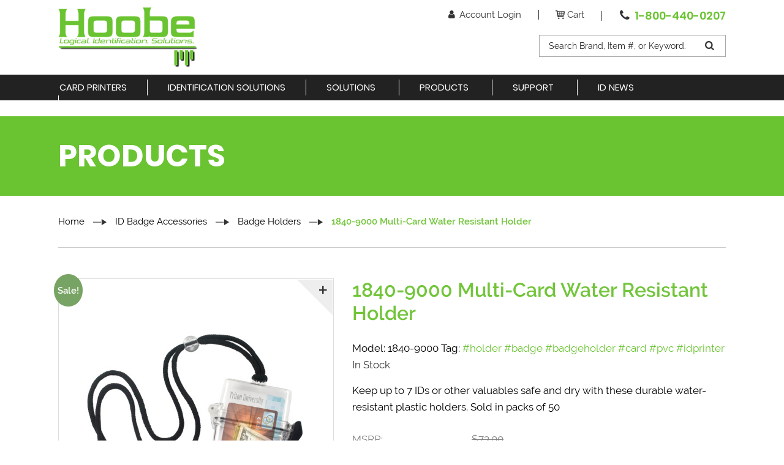

--- FILE ---
content_type: text/html; charset=UTF-8
request_url: https://www.hoobeid.com/product/1840-9000-multi-card-water-resistant-holder/
body_size: 19599
content:
<!DOCTYPE html>
<html dir="ltr" lang="en-US" prefix="og: https://ogp.me/ns#" class="no-js no-svg">
<head>
<meta charset="UTF-8">
<meta name="viewport" content="width=device-width, initial-scale=1">
<link rel="profile" href="http://gmpg.org/xfn/11">
<script>(function(html){html.className = html.className.replace(/\bno-js\b/,'js')})(document.documentElement);</script>
<title>1840-9000 Multi-Card Water Resistant Holder | Hoobe ID Card Printers &amp; Supplies</title>
<!-- All in One SEO Pro 4.8.4.1 - aioseo.com -->
<meta name="robots" content="max-image-preview:large" />
<meta name="google-site-verification" content="nsR8OVaKzWZjz_iD4NLF16e95jesk2cLPO4cwTITfZA" />
<meta name="p:domain_verify" content="1a81a184a9e73edb82280c2f47364eec" />
<link rel="canonical" href="https://www.hoobeid.com/product/1840-9000-multi-card-water-resistant-holder/" />
<meta name="generator" content="All in One SEO Pro (AIOSEO) 4.8.4.1" />
<meta property="og:locale" content="en_US" />
<meta property="og:site_name" content="Hoobe ID Card Printers &amp; Supplies | ID Card Printers" />
<meta property="og:type" content="article" />
<meta property="og:title" content="1840-9000 Multi-Card Water Resistant Holder | Hoobe ID Card Printers &amp; Supplies" />
<meta property="og:url" content="https://www.hoobeid.com/product/1840-9000-multi-card-water-resistant-holder/" />
<meta property="og:image" content="https://www.hoobeid.com/wp-content/uploads/2019/03/hoobe-id-logo.png" />
<meta property="og:image:secure_url" content="https://www.hoobeid.com/wp-content/uploads/2019/03/hoobe-id-logo.png" />
<meta property="article:published_time" content="2019-04-07T14:28:40+00:00" />
<meta property="article:modified_time" content="2022-03-07T16:41:40+00:00" />
<meta name="twitter:card" content="summary" />
<meta name="twitter:title" content="1840-9000 Multi-Card Water Resistant Holder | Hoobe ID Card Printers &amp; Supplies" />
<meta name="twitter:image" content="https://www.hoobeid.com/wp-content/uploads/2019/03/hoobe-id-logo.png" />
<script type="application/ld+json" class="aioseo-schema">
{"@context":"https:\/\/schema.org","@graph":[{"@type":"BreadcrumbList","@id":"https:\/\/www.hoobeid.com\/product\/1840-9000-multi-card-water-resistant-holder\/#breadcrumblist","itemListElement":[{"@type":"ListItem","@id":"https:\/\/www.hoobeid.com#listItem","position":1,"name":"Home","item":"https:\/\/www.hoobeid.com","nextItem":{"@type":"ListItem","@id":"https:\/\/www.hoobeid.com\/products\/#listItem","name":"Products"}},{"@type":"ListItem","@id":"https:\/\/www.hoobeid.com\/products\/#listItem","position":2,"name":"Products","item":"https:\/\/www.hoobeid.com\/products\/","nextItem":{"@type":"ListItem","@id":"https:\/\/www.hoobeid.com\/product-category\/id-badge-accessories\/#listItem","name":"ID Badge Accessories"},"previousItem":{"@type":"ListItem","@id":"https:\/\/www.hoobeid.com#listItem","name":"Home"}},{"@type":"ListItem","@id":"https:\/\/www.hoobeid.com\/product-category\/id-badge-accessories\/#listItem","position":3,"name":"ID Badge Accessories","item":"https:\/\/www.hoobeid.com\/product-category\/id-badge-accessories\/","nextItem":{"@type":"ListItem","@id":"https:\/\/www.hoobeid.com\/product-category\/id-badge-accessories\/badge-holders\/#listItem","name":"Badge Holders"},"previousItem":{"@type":"ListItem","@id":"https:\/\/www.hoobeid.com\/products\/#listItem","name":"Products"}},{"@type":"ListItem","@id":"https:\/\/www.hoobeid.com\/product-category\/id-badge-accessories\/badge-holders\/#listItem","position":4,"name":"Badge Holders","item":"https:\/\/www.hoobeid.com\/product-category\/id-badge-accessories\/badge-holders\/","nextItem":{"@type":"ListItem","@id":"https:\/\/www.hoobeid.com\/product\/1840-9000-multi-card-water-resistant-holder\/#listItem","name":"1840-9000 Multi-Card Water Resistant Holder"},"previousItem":{"@type":"ListItem","@id":"https:\/\/www.hoobeid.com\/product-category\/id-badge-accessories\/#listItem","name":"ID Badge Accessories"}},{"@type":"ListItem","@id":"https:\/\/www.hoobeid.com\/product\/1840-9000-multi-card-water-resistant-holder\/#listItem","position":5,"name":"1840-9000 Multi-Card Water Resistant Holder","previousItem":{"@type":"ListItem","@id":"https:\/\/www.hoobeid.com\/product-category\/id-badge-accessories\/badge-holders\/#listItem","name":"Badge Holders"}}]},{"@type":"ItemPage","@id":"https:\/\/www.hoobeid.com\/product\/1840-9000-multi-card-water-resistant-holder\/#itempage","url":"https:\/\/www.hoobeid.com\/product\/1840-9000-multi-card-water-resistant-holder\/","name":"1840-9000 Multi-Card Water Resistant Holder | Hoobe ID Card Printers & Supplies","inLanguage":"en-US","isPartOf":{"@id":"https:\/\/www.hoobeid.com\/#website"},"breadcrumb":{"@id":"https:\/\/www.hoobeid.com\/product\/1840-9000-multi-card-water-resistant-holder\/#breadcrumblist"},"image":{"@type":"ImageObject","url":"https:\/\/www.hoobeid.com\/wp-content\/uploads\/2019\/04\/1840-9000.jpg","@id":"https:\/\/www.hoobeid.com\/product\/1840-9000-multi-card-water-resistant-holder\/#mainImage","width":600,"height":400},"primaryImageOfPage":{"@id":"https:\/\/www.hoobeid.com\/product\/1840-9000-multi-card-water-resistant-holder\/#mainImage"},"datePublished":"2019-04-07T07:28:40-07:00","dateModified":"2022-03-07T08:41:40-08:00"},{"@type":"Organization","@id":"https:\/\/www.hoobeid.com\/#organization","name":"Hoobe Identification Solutions, Inc.","description":"ID Card Printers","url":"https:\/\/www.hoobeid.com\/","telephone":"+18004400207","logo":{"@type":"ImageObject","url":"https:\/\/www.hoobeid.com\/wp-content\/uploads\/2019\/03\/hoobe-id-logo-sm.png","@id":"https:\/\/www.hoobeid.com\/product\/1840-9000-multi-card-water-resistant-holder\/#organizationLogo","width":162,"height":70,"caption":"Hoobe Green"},"image":{"@id":"https:\/\/www.hoobeid.com\/product\/1840-9000-multi-card-water-resistant-holder\/#organizationLogo"},"sameAs":["https:\/\/www.pinterest.com\/082g9v3q4vfwhwxx7j0zmcz8m3or4l\/_created\/","https:\/\/www.linkedin.com\/in\/brian-kenney-10695914\/"]},{"@type":"WebPage","@id":"https:\/\/www.hoobeid.com\/product\/1840-9000-multi-card-water-resistant-holder\/#webpage","url":"https:\/\/www.hoobeid.com\/product\/1840-9000-multi-card-water-resistant-holder\/","name":"1840-9000 Multi-Card Water Resistant Holder | Hoobe ID Card Printers & Supplies","inLanguage":"en-US","isPartOf":{"@id":"https:\/\/www.hoobeid.com\/#website"},"breadcrumb":{"@id":"https:\/\/www.hoobeid.com\/product\/1840-9000-multi-card-water-resistant-holder\/#breadcrumblist"},"image":{"@type":"ImageObject","url":"https:\/\/www.hoobeid.com\/wp-content\/uploads\/2019\/04\/1840-9000.jpg","@id":"https:\/\/www.hoobeid.com\/product\/1840-9000-multi-card-water-resistant-holder\/#mainImage","width":600,"height":400},"primaryImageOfPage":{"@id":"https:\/\/www.hoobeid.com\/product\/1840-9000-multi-card-water-resistant-holder\/#mainImage"},"datePublished":"2019-04-07T07:28:40-07:00","dateModified":"2022-03-07T08:41:40-08:00"},{"@type":"WebSite","@id":"https:\/\/www.hoobeid.com\/#website","url":"https:\/\/www.hoobeid.com\/","name":"Hoobe ID Card Printers & Supplies","description":"ID Card Printers","inLanguage":"en-US","publisher":{"@id":"https:\/\/www.hoobeid.com\/#organization"}}]}
</script>
<!-- All in One SEO Pro -->
<script>window._wca = window._wca || [];</script>
<link rel='dns-prefetch' href='//stats.wp.com' />
<link rel='dns-prefetch' href='//www.googletagmanager.com' />
<link rel='dns-prefetch' href='//www.google.com' />
<link rel='dns-prefetch' href='//oss.maxcdn.com' />
<link href='//hoobeid.sirv.com'  rel='dns-prefetch' />
<link href='//scripts.sirv.com'  rel='dns-prefetch' />
<link rel='dns-prefetch' href='//widgets.wp.com' />
<link rel='dns-prefetch' href='//s0.wp.com' />
<link rel='dns-prefetch' href='//0.gravatar.com' />
<link rel='dns-prefetch' href='//1.gravatar.com' />
<link rel='dns-prefetch' href='//2.gravatar.com' />
<link href='https://hoobeid.sirv.com' crossorigin rel='preconnect' />
<link href='https://scripts.sirv.com' crossorigin rel='preconnect' />
<!-- This site uses the Google Analytics by MonsterInsights plugin v9.6.1 - Using Analytics tracking - https://www.monsterinsights.com/ -->
<script src="//www.googletagmanager.com/gtag/js?id=G-JNYPVL0MRM"  data-cfasync="false" data-wpfc-render="false" type="text/javascript" async></script>
<script data-cfasync="false" data-wpfc-render="false" type="text/javascript">
var mi_version = '9.6.1';
var mi_track_user = true;
var mi_no_track_reason = '';
var MonsterInsightsDefaultLocations = {"page_location":"https:\/\/www.hoobeid.com\/product\/1840-9000-multi-card-water-resistant-holder\/"};
if ( typeof MonsterInsightsPrivacyGuardFilter === 'function' ) {
var MonsterInsightsLocations = (typeof MonsterInsightsExcludeQuery === 'object') ? MonsterInsightsPrivacyGuardFilter( MonsterInsightsExcludeQuery ) : MonsterInsightsPrivacyGuardFilter( MonsterInsightsDefaultLocations );
} else {
var MonsterInsightsLocations = (typeof MonsterInsightsExcludeQuery === 'object') ? MonsterInsightsExcludeQuery : MonsterInsightsDefaultLocations;
}
var disableStrs = [
'ga-disable-G-JNYPVL0MRM',
];
/* Function to detect opted out users */
function __gtagTrackerIsOptedOut() {
for (var index = 0; index < disableStrs.length; index++) {
if (document.cookie.indexOf(disableStrs[index] + '=true') > -1) {
return true;
}
}
return false;
}
/* Disable tracking if the opt-out cookie exists. */
if (__gtagTrackerIsOptedOut()) {
for (var index = 0; index < disableStrs.length; index++) {
window[disableStrs[index]] = true;
}
}
/* Opt-out function */
function __gtagTrackerOptout() {
for (var index = 0; index < disableStrs.length; index++) {
document.cookie = disableStrs[index] + '=true; expires=Thu, 31 Dec 2099 23:59:59 UTC; path=/';
window[disableStrs[index]] = true;
}
}
if ('undefined' === typeof gaOptout) {
function gaOptout() {
__gtagTrackerOptout();
}
}
window.dataLayer = window.dataLayer || [];
window.MonsterInsightsDualTracker = {
helpers: {},
trackers: {},
};
if (mi_track_user) {
function __gtagDataLayer() {
dataLayer.push(arguments);
}
function __gtagTracker(type, name, parameters) {
if (!parameters) {
parameters = {};
}
if (parameters.send_to) {
__gtagDataLayer.apply(null, arguments);
return;
}
if (type === 'event') {
parameters.send_to = monsterinsights_frontend.v4_id;
var hookName = name;
if (typeof parameters['event_category'] !== 'undefined') {
hookName = parameters['event_category'] + ':' + name;
}
if (typeof MonsterInsightsDualTracker.trackers[hookName] !== 'undefined') {
MonsterInsightsDualTracker.trackers[hookName](parameters);
} else {
__gtagDataLayer('event', name, parameters);
}
} else {
__gtagDataLayer.apply(null, arguments);
}
}
__gtagTracker('js', new Date());
__gtagTracker('set', {
'developer_id.dZGIzZG': true,
});
if ( MonsterInsightsLocations.page_location ) {
__gtagTracker('set', MonsterInsightsLocations);
}
__gtagTracker('config', 'G-JNYPVL0MRM', {"forceSSL":"true","link_attribution":"true"} );
window.gtag = __gtagTracker;										(function () {
/* https://developers.google.com/analytics/devguides/collection/analyticsjs/ */
/* ga and __gaTracker compatibility shim. */
var noopfn = function () {
return null;
};
var newtracker = function () {
return new Tracker();
};
var Tracker = function () {
return null;
};
var p = Tracker.prototype;
p.get = noopfn;
p.set = noopfn;
p.send = function () {
var args = Array.prototype.slice.call(arguments);
args.unshift('send');
__gaTracker.apply(null, args);
};
var __gaTracker = function () {
var len = arguments.length;
if (len === 0) {
return;
}
var f = arguments[len - 1];
if (typeof f !== 'object' || f === null || typeof f.hitCallback !== 'function') {
if ('send' === arguments[0]) {
var hitConverted, hitObject = false, action;
if ('event' === arguments[1]) {
if ('undefined' !== typeof arguments[3]) {
hitObject = {
'eventAction': arguments[3],
'eventCategory': arguments[2],
'eventLabel': arguments[4],
'value': arguments[5] ? arguments[5] : 1,
}
}
}
if ('pageview' === arguments[1]) {
if ('undefined' !== typeof arguments[2]) {
hitObject = {
'eventAction': 'page_view',
'page_path': arguments[2],
}
}
}
if (typeof arguments[2] === 'object') {
hitObject = arguments[2];
}
if (typeof arguments[5] === 'object') {
Object.assign(hitObject, arguments[5]);
}
if ('undefined' !== typeof arguments[1].hitType) {
hitObject = arguments[1];
if ('pageview' === hitObject.hitType) {
hitObject.eventAction = 'page_view';
}
}
if (hitObject) {
action = 'timing' === arguments[1].hitType ? 'timing_complete' : hitObject.eventAction;
hitConverted = mapArgs(hitObject);
__gtagTracker('event', action, hitConverted);
}
}
return;
}
function mapArgs(args) {
var arg, hit = {};
var gaMap = {
'eventCategory': 'event_category',
'eventAction': 'event_action',
'eventLabel': 'event_label',
'eventValue': 'event_value',
'nonInteraction': 'non_interaction',
'timingCategory': 'event_category',
'timingVar': 'name',
'timingValue': 'value',
'timingLabel': 'event_label',
'page': 'page_path',
'location': 'page_location',
'title': 'page_title',
'referrer' : 'page_referrer',
};
for (arg in args) {
if (!(!args.hasOwnProperty(arg) || !gaMap.hasOwnProperty(arg))) {
hit[gaMap[arg]] = args[arg];
} else {
hit[arg] = args[arg];
}
}
return hit;
}
try {
f.hitCallback();
} catch (ex) {
}
};
__gaTracker.create = newtracker;
__gaTracker.getByName = newtracker;
__gaTracker.getAll = function () {
return [];
};
__gaTracker.remove = noopfn;
__gaTracker.loaded = true;
window['__gaTracker'] = __gaTracker;
})();
} else {
console.log("");
(function () {
function __gtagTracker() {
return null;
}
window['__gtagTracker'] = __gtagTracker;
window['gtag'] = __gtagTracker;
})();
}
</script>
<!-- / Google Analytics by MonsterInsights -->
<style>
.sirv-flx{
display: flex;
width: 100%;
}
.sirv-inln-flx{
display: inline-flex;
}
.sirv-img-container.sirv-flx, .sirv-img-container.sirv-inln-flx{
max-width: 100%;
flex-direction: column;
align-items: center;
justify-content: center;
text-align: center;
margin: 0;
}
.sirv-img-container__link{
display: flex;
max-width: 100%;
height: 100%;
box-shadow: none !important;
}
.sirv-img-container__img{
display: block;
height: auto;
}
.sirv-img-container__cap{
display: block;
text-align: center;
}
figure.sirv-img-container{
margin-bottom: 10px;
}
.elementor figure.sirv-img-container{
padding: 5px 0;
}
.elementor figure.sirv-img-container.aligncenter{
margin-left: auto !important;
margin-right: auto !important;
}
img.Sirv.placeholder-blurred {
filter: blur(6px);
}
img.Sirv.sirv-image-loaded {
filter: none;
}
img.Sirv:not([src]){
font-size: 0;
line-height: 0;
opacity:0;
}
</style>
<link rel='stylesheet' id='wp-block-library-css' href='//www.hoobeid.com/wp-content/cache/wpfc-minified/8ign412s/e4ha3.css' type='text/css' media='all' />
<style id='wp-block-library-inline-css' type='text/css'>
.has-text-align-justify{text-align:justify;}
</style>
<link rel='stylesheet' id='mediaelement-css' href='//www.hoobeid.com/wp-content/cache/wpfc-minified/qkqunpa2/e4ha3.css' type='text/css' media='all' />
<link rel='stylesheet' id='wp-mediaelement-css' href='//www.hoobeid.com/wp-content/cache/wpfc-minified/knaohq4n/e4ha3.css' type='text/css' media='all' />
<style id='classic-theme-styles-inline-css' type='text/css'>
/*! This file is auto-generated */
.wp-block-button__link{color:#fff;background-color:#32373c;border-radius:9999px;box-shadow:none;text-decoration:none;padding:calc(.667em + 2px) calc(1.333em + 2px);font-size:1.125em}.wp-block-file__button{background:#32373c;color:#fff;text-decoration:none}
</style>
<style id='global-styles-inline-css' type='text/css'>
body{--wp--preset--color--black: #000000;--wp--preset--color--cyan-bluish-gray: #abb8c3;--wp--preset--color--white: #ffffff;--wp--preset--color--pale-pink: #f78da7;--wp--preset--color--vivid-red: #cf2e2e;--wp--preset--color--luminous-vivid-orange: #ff6900;--wp--preset--color--luminous-vivid-amber: #fcb900;--wp--preset--color--light-green-cyan: #7bdcb5;--wp--preset--color--vivid-green-cyan: #00d084;--wp--preset--color--pale-cyan-blue: #8ed1fc;--wp--preset--color--vivid-cyan-blue: #0693e3;--wp--preset--color--vivid-purple: #9b51e0;--wp--preset--gradient--vivid-cyan-blue-to-vivid-purple: linear-gradient(135deg,rgba(6,147,227,1) 0%,rgb(155,81,224) 100%);--wp--preset--gradient--light-green-cyan-to-vivid-green-cyan: linear-gradient(135deg,rgb(122,220,180) 0%,rgb(0,208,130) 100%);--wp--preset--gradient--luminous-vivid-amber-to-luminous-vivid-orange: linear-gradient(135deg,rgba(252,185,0,1) 0%,rgba(255,105,0,1) 100%);--wp--preset--gradient--luminous-vivid-orange-to-vivid-red: linear-gradient(135deg,rgba(255,105,0,1) 0%,rgb(207,46,46) 100%);--wp--preset--gradient--very-light-gray-to-cyan-bluish-gray: linear-gradient(135deg,rgb(238,238,238) 0%,rgb(169,184,195) 100%);--wp--preset--gradient--cool-to-warm-spectrum: linear-gradient(135deg,rgb(74,234,220) 0%,rgb(151,120,209) 20%,rgb(207,42,186) 40%,rgb(238,44,130) 60%,rgb(251,105,98) 80%,rgb(254,248,76) 100%);--wp--preset--gradient--blush-light-purple: linear-gradient(135deg,rgb(255,206,236) 0%,rgb(152,150,240) 100%);--wp--preset--gradient--blush-bordeaux: linear-gradient(135deg,rgb(254,205,165) 0%,rgb(254,45,45) 50%,rgb(107,0,62) 100%);--wp--preset--gradient--luminous-dusk: linear-gradient(135deg,rgb(255,203,112) 0%,rgb(199,81,192) 50%,rgb(65,88,208) 100%);--wp--preset--gradient--pale-ocean: linear-gradient(135deg,rgb(255,245,203) 0%,rgb(182,227,212) 50%,rgb(51,167,181) 100%);--wp--preset--gradient--electric-grass: linear-gradient(135deg,rgb(202,248,128) 0%,rgb(113,206,126) 100%);--wp--preset--gradient--midnight: linear-gradient(135deg,rgb(2,3,129) 0%,rgb(40,116,252) 100%);--wp--preset--font-size--small: 13px;--wp--preset--font-size--medium: 20px;--wp--preset--font-size--large: 36px;--wp--preset--font-size--x-large: 42px;--wp--preset--spacing--20: 0.44rem;--wp--preset--spacing--30: 0.67rem;--wp--preset--spacing--40: 1rem;--wp--preset--spacing--50: 1.5rem;--wp--preset--spacing--60: 2.25rem;--wp--preset--spacing--70: 3.38rem;--wp--preset--spacing--80: 5.06rem;--wp--preset--shadow--natural: 6px 6px 9px rgba(0, 0, 0, 0.2);--wp--preset--shadow--deep: 12px 12px 50px rgba(0, 0, 0, 0.4);--wp--preset--shadow--sharp: 6px 6px 0px rgba(0, 0, 0, 0.2);--wp--preset--shadow--outlined: 6px 6px 0px -3px rgba(255, 255, 255, 1), 6px 6px rgba(0, 0, 0, 1);--wp--preset--shadow--crisp: 6px 6px 0px rgba(0, 0, 0, 1);}:where(.is-layout-flex){gap: 0.5em;}:where(.is-layout-grid){gap: 0.5em;}body .is-layout-flow > .alignleft{float: left;margin-inline-start: 0;margin-inline-end: 2em;}body .is-layout-flow > .alignright{float: right;margin-inline-start: 2em;margin-inline-end: 0;}body .is-layout-flow > .aligncenter{margin-left: auto !important;margin-right: auto !important;}body .is-layout-constrained > .alignleft{float: left;margin-inline-start: 0;margin-inline-end: 2em;}body .is-layout-constrained > .alignright{float: right;margin-inline-start: 2em;margin-inline-end: 0;}body .is-layout-constrained > .aligncenter{margin-left: auto !important;margin-right: auto !important;}body .is-layout-constrained > :where(:not(.alignleft):not(.alignright):not(.alignfull)){max-width: var(--wp--style--global--content-size);margin-left: auto !important;margin-right: auto !important;}body .is-layout-constrained > .alignwide{max-width: var(--wp--style--global--wide-size);}body .is-layout-flex{display: flex;}body .is-layout-flex{flex-wrap: wrap;align-items: center;}body .is-layout-flex > *{margin: 0;}body .is-layout-grid{display: grid;}body .is-layout-grid > *{margin: 0;}:where(.wp-block-columns.is-layout-flex){gap: 2em;}:where(.wp-block-columns.is-layout-grid){gap: 2em;}:where(.wp-block-post-template.is-layout-flex){gap: 1.25em;}:where(.wp-block-post-template.is-layout-grid){gap: 1.25em;}.has-black-color{color: var(--wp--preset--color--black) !important;}.has-cyan-bluish-gray-color{color: var(--wp--preset--color--cyan-bluish-gray) !important;}.has-white-color{color: var(--wp--preset--color--white) !important;}.has-pale-pink-color{color: var(--wp--preset--color--pale-pink) !important;}.has-vivid-red-color{color: var(--wp--preset--color--vivid-red) !important;}.has-luminous-vivid-orange-color{color: var(--wp--preset--color--luminous-vivid-orange) !important;}.has-luminous-vivid-amber-color{color: var(--wp--preset--color--luminous-vivid-amber) !important;}.has-light-green-cyan-color{color: var(--wp--preset--color--light-green-cyan) !important;}.has-vivid-green-cyan-color{color: var(--wp--preset--color--vivid-green-cyan) !important;}.has-pale-cyan-blue-color{color: var(--wp--preset--color--pale-cyan-blue) !important;}.has-vivid-cyan-blue-color{color: var(--wp--preset--color--vivid-cyan-blue) !important;}.has-vivid-purple-color{color: var(--wp--preset--color--vivid-purple) !important;}.has-black-background-color{background-color: var(--wp--preset--color--black) !important;}.has-cyan-bluish-gray-background-color{background-color: var(--wp--preset--color--cyan-bluish-gray) !important;}.has-white-background-color{background-color: var(--wp--preset--color--white) !important;}.has-pale-pink-background-color{background-color: var(--wp--preset--color--pale-pink) !important;}.has-vivid-red-background-color{background-color: var(--wp--preset--color--vivid-red) !important;}.has-luminous-vivid-orange-background-color{background-color: var(--wp--preset--color--luminous-vivid-orange) !important;}.has-luminous-vivid-amber-background-color{background-color: var(--wp--preset--color--luminous-vivid-amber) !important;}.has-light-green-cyan-background-color{background-color: var(--wp--preset--color--light-green-cyan) !important;}.has-vivid-green-cyan-background-color{background-color: var(--wp--preset--color--vivid-green-cyan) !important;}.has-pale-cyan-blue-background-color{background-color: var(--wp--preset--color--pale-cyan-blue) !important;}.has-vivid-cyan-blue-background-color{background-color: var(--wp--preset--color--vivid-cyan-blue) !important;}.has-vivid-purple-background-color{background-color: var(--wp--preset--color--vivid-purple) !important;}.has-black-border-color{border-color: var(--wp--preset--color--black) !important;}.has-cyan-bluish-gray-border-color{border-color: var(--wp--preset--color--cyan-bluish-gray) !important;}.has-white-border-color{border-color: var(--wp--preset--color--white) !important;}.has-pale-pink-border-color{border-color: var(--wp--preset--color--pale-pink) !important;}.has-vivid-red-border-color{border-color: var(--wp--preset--color--vivid-red) !important;}.has-luminous-vivid-orange-border-color{border-color: var(--wp--preset--color--luminous-vivid-orange) !important;}.has-luminous-vivid-amber-border-color{border-color: var(--wp--preset--color--luminous-vivid-amber) !important;}.has-light-green-cyan-border-color{border-color: var(--wp--preset--color--light-green-cyan) !important;}.has-vivid-green-cyan-border-color{border-color: var(--wp--preset--color--vivid-green-cyan) !important;}.has-pale-cyan-blue-border-color{border-color: var(--wp--preset--color--pale-cyan-blue) !important;}.has-vivid-cyan-blue-border-color{border-color: var(--wp--preset--color--vivid-cyan-blue) !important;}.has-vivid-purple-border-color{border-color: var(--wp--preset--color--vivid-purple) !important;}.has-vivid-cyan-blue-to-vivid-purple-gradient-background{background: var(--wp--preset--gradient--vivid-cyan-blue-to-vivid-purple) !important;}.has-light-green-cyan-to-vivid-green-cyan-gradient-background{background: var(--wp--preset--gradient--light-green-cyan-to-vivid-green-cyan) !important;}.has-luminous-vivid-amber-to-luminous-vivid-orange-gradient-background{background: var(--wp--preset--gradient--luminous-vivid-amber-to-luminous-vivid-orange) !important;}.has-luminous-vivid-orange-to-vivid-red-gradient-background{background: var(--wp--preset--gradient--luminous-vivid-orange-to-vivid-red) !important;}.has-very-light-gray-to-cyan-bluish-gray-gradient-background{background: var(--wp--preset--gradient--very-light-gray-to-cyan-bluish-gray) !important;}.has-cool-to-warm-spectrum-gradient-background{background: var(--wp--preset--gradient--cool-to-warm-spectrum) !important;}.has-blush-light-purple-gradient-background{background: var(--wp--preset--gradient--blush-light-purple) !important;}.has-blush-bordeaux-gradient-background{background: var(--wp--preset--gradient--blush-bordeaux) !important;}.has-luminous-dusk-gradient-background{background: var(--wp--preset--gradient--luminous-dusk) !important;}.has-pale-ocean-gradient-background{background: var(--wp--preset--gradient--pale-ocean) !important;}.has-electric-grass-gradient-background{background: var(--wp--preset--gradient--electric-grass) !important;}.has-midnight-gradient-background{background: var(--wp--preset--gradient--midnight) !important;}.has-small-font-size{font-size: var(--wp--preset--font-size--small) !important;}.has-medium-font-size{font-size: var(--wp--preset--font-size--medium) !important;}.has-large-font-size{font-size: var(--wp--preset--font-size--large) !important;}.has-x-large-font-size{font-size: var(--wp--preset--font-size--x-large) !important;}
.wp-block-navigation a:where(:not(.wp-element-button)){color: inherit;}
:where(.wp-block-post-template.is-layout-flex){gap: 1.25em;}:where(.wp-block-post-template.is-layout-grid){gap: 1.25em;}
:where(.wp-block-columns.is-layout-flex){gap: 2em;}:where(.wp-block-columns.is-layout-grid){gap: 2em;}
.wp-block-pullquote{font-size: 1.5em;line-height: 1.6;}
</style>
<link rel='stylesheet' id='contact-form-7-css' href='//www.hoobeid.com/wp-content/cache/wpfc-minified/d4f8pnn8/e4ha3.css' type='text/css' media='all' />
<style id='contact-form-7-inline-css' type='text/css'>
.wpcf7 .wpcf7-recaptcha iframe {margin-bottom: 0;}.wpcf7 .wpcf7-recaptcha[data-align="center"] > div {margin: 0 auto;}.wpcf7 .wpcf7-recaptcha[data-align="right"] > div {margin: 0 0 0 auto;}
</style>
<link rel='stylesheet' id='woocommerce-layout-css' href='//www.hoobeid.com/wp-content/cache/wpfc-minified/jmydquic/e4ha3.css' type='text/css' media='all' />
<style id='woocommerce-layout-inline-css' type='text/css'>
.infinite-scroll .woocommerce-pagination {
display: none;
}
</style>
<link rel='stylesheet' id='woocommerce-smallscreen-css' href='//www.hoobeid.com/wp-content/cache/wpfc-minified/2ak6laej/e4ha3.css' type='text/css' media='only screen and (max-width: 768px)' />
<link rel='stylesheet' id='woocommerce-general-css' href='//www.hoobeid.com/wp-content/cache/wpfc-minified/2qgufj5y/e4ha3.css' type='text/css' media='all' />
<style id='woocommerce-inline-inline-css' type='text/css'>
.woocommerce form .form-row .required { visibility: visible; }
</style>
<link rel='stylesheet' id='dt-fonts-style-css' href='//www.hoobeid.com/wp-content/cache/wpfc-minified/96haaljd/e4ha3.css' type='text/css' media='all' />
<link rel='stylesheet' id='dt-fonticons-style-css' href='//www.hoobeid.com/wp-content/cache/wpfc-minified/8ht2zfp7/e4ha3.css' type='text/css' media='all' />
<link rel='stylesheet' id='dt-bootstrap-style-css' href='//www.hoobeid.com/wp-content/cache/wpfc-minified/fczjclgo/e4ha3.css' type='text/css' media='all' />
<link rel='stylesheet' id='dt-animate-style-css' href='//www.hoobeid.com/wp-content/cache/wpfc-minified/l0vtuf71/e4ha3.css' type='text/css' media='all' />
<link rel='stylesheet' id='dt-slick-style-css' href='//www.hoobeid.com/wp-content/cache/wpfc-minified/77ivl69h/e4ha3.css' type='text/css' media='all' />
<link rel='stylesheet' id='dt-skin-style-css' href='//www.hoobeid.com/wp-content/cache/wpfc-minified/2oj2wz3x/e4ha3.css' type='text/css' media='all' />
<link rel='stylesheet' id='dt-style-css' href='//www.hoobeid.com/wp-content/cache/wpfc-minified/99j70bb5/e4ha3.css' type='text/css' media='all' />
<link rel='stylesheet' id='pwb-styles-frontend-css' href='//www.hoobeid.com/wp-content/cache/wpfc-minified/eeagf2wj/e4ha3.css' type='text/css' media='all' />
<link rel='stylesheet' id='fancybox-css' href='//www.hoobeid.com/wp-content/cache/wpfc-minified/6v2b3q5o/e4ha3.css' type='text/css' media='screen' />
<link rel='stylesheet' id='sv-wc-payment-gateway-payment-form-css' href='//www.hoobeid.com/wp-content/cache/wpfc-minified/8upy66r6/e4ha3.css' type='text/css' media='all' />
<link rel='stylesheet' id='social-logos-css' href='//www.hoobeid.com/wp-content/cache/wpfc-minified/l8nd4do5/e4hd1.css' type='text/css' media='all' />
<link rel='stylesheet' id='jetpack_css-css' href='//www.hoobeid.com/wp-content/cache/wpfc-minified/d7xi940g/e4ha3.css' type='text/css' media='all' />
<!--n2css--><!--n2js--><script id="woocommerce-google-analytics-integration-gtag-js-after" type="text/javascript">
/* Google Analytics for WooCommerce (gtag.js) */
window.dataLayer = window.dataLayer || [];
function gtag(){dataLayer.push(arguments);}
// Set up default consent state.
for ( const mode of [{"analytics_storage":"denied","ad_storage":"denied","ad_user_data":"denied","ad_personalization":"denied","region":["AT","BE","BG","HR","CY","CZ","DK","EE","FI","FR","DE","GR","HU","IS","IE","IT","LV","LI","LT","LU","MT","NL","NO","PL","PT","RO","SK","SI","ES","SE","GB","CH"]}] || [] ) {
gtag( "consent", "default", { "wait_for_update": 500, ...mode } );
}
gtag("js", new Date());
gtag("set", "developer_id.dOGY3NW", true);
gtag("config", "UA-216538096-1", {"track_404":true,"allow_google_signals":true,"logged_in":false,"linker":{"domains":[],"allow_incoming":false},"custom_map":{"dimension1":"logged_in"}});
</script>
<script type='text/javascript' src='https://www.hoobeid.com/wp-includes/js/dist/vendor/wp-polyfill-inert.min.js' defer' id='wp-polyfill-inert-js'></script>
<script type='text/javascript' src='https://www.hoobeid.com/wp-includes/js/dist/vendor/regenerator-runtime.min.js' defer' id='regenerator-runtime-js'></script>
<script type='text/javascript' src='https://www.hoobeid.com/wp-includes/js/dist/vendor/wp-polyfill.min.js' defer' id='wp-polyfill-js'></script>
<script type='text/javascript' src='https://www.hoobeid.com/wp-includes/js/dist/hooks.min.js' defer' id='wp-hooks-js'></script>
<script type='text/javascript' src='https://stats.wp.com/w.js' defer' id='woo-tracks-js'></script>
<script type='text/javascript' src='https://www.googletagmanager.com/gtag/js?id=UA-216538096-1' id='google-tag-manager-js' data-wp-strategy='async'></script>
<script type='text/javascript' src='https://www.hoobeid.com/wp-content/plugins/google-analytics-for-wordpress/assets/js/frontend-gtag.min.js' defer' id='monsterinsights-frontend-script-js' async data-wp-strategy='async'></script>
<script data-cfasync="false" data-wpfc-render="false" type="text/javascript" id='monsterinsights-frontend-script-js-extra'>/* <![CDATA[ */
var monsterinsights_frontend = {"js_events_tracking":"true","download_extensions":"doc,pdf,ppt,zip,xls,docx,pptx,xlsx","inbound_paths":"[{\"path\":\"\\\/go\\\/\",\"label\":\"affiliate\"},{\"path\":\"\\\/recommend\\\/\",\"label\":\"affiliate\"}]","home_url":"https:\/\/www.hoobeid.com","hash_tracking":"false","v4_id":"G-JNYPVL0MRM"};/* ]]> */
</script>
<script type='text/javascript' src='https://www.hoobeid.com/wp-includes/js/jquery/jquery.min.js' defer' id='jquery-core-js'></script>
<script type='text/javascript' src='https://www.hoobeid.com/wp-includes/js/jquery/jquery-migrate.min.js' defer' id='jquery-migrate-js'></script>
<script type='text/javascript' src='https://www.hoobeid.com/wp-content/plugins/recaptcha-woo/js/rcfwc.js' defer' id='rcfwc-js-js' defer data-wp-strategy='defer'></script>
<script type='text/javascript' src='https://www.google.com/recaptcha/api.js?explicit&#038;hl=en_US' defer' id='recaptcha-js' defer data-wp-strategy='defer'></script>
<script type='text/javascript' src='https://www.hoobeid.com/wp-content/plugins/woocommerce/assets/js/jquery-blockui/jquery.blockUI.min.js' defer' id='jquery-blockui-js' defer data-wp-strategy='defer'></script>
<script type='text/javascript' id='wc-add-to-cart-js-extra'>
/* <![CDATA[ */
var wc_add_to_cart_params = {"ajax_url":"\/wp-admin\/admin-ajax.php","wc_ajax_url":"\/?wc-ajax=%%endpoint%%","i18n_view_cart":"View cart","cart_url":"https:\/\/www.hoobeid.com\/cart\/","is_cart":"","cart_redirect_after_add":"no"};
/* ]]> */
</script>
<script type='text/javascript' src='https://www.hoobeid.com/wp-content/plugins/woocommerce/assets/js/frontend/add-to-cart.min.js' defer' id='wc-add-to-cart-js' defer data-wp-strategy='defer'></script>
<script type='text/javascript' id='wc-single-product-js-extra'>
/* <![CDATA[ */
var wc_single_product_params = {"i18n_required_rating_text":"Please select a rating","review_rating_required":"yes","flexslider":{"rtl":false,"animation":"slide","smoothHeight":true,"directionNav":false,"controlNav":"thumbnails","slideshow":false,"animationSpeed":500,"animationLoop":false,"allowOneSlide":false},"zoom_enabled":"","zoom_options":[],"photoswipe_enabled":"","photoswipe_options":{"shareEl":false,"closeOnScroll":false,"history":false,"hideAnimationDuration":0,"showAnimationDuration":0},"flexslider_enabled":""};
/* ]]> */
</script>
<script type='text/javascript' src='https://www.hoobeid.com/wp-content/plugins/woocommerce/assets/js/frontend/single-product.min.js' defer' id='wc-single-product-js' defer data-wp-strategy='defer'></script>
<script type='text/javascript' src='https://www.hoobeid.com/wp-content/plugins/woocommerce/assets/js/js-cookie/js.cookie.min.js' defer' id='js-cookie-js' defer data-wp-strategy='defer'></script>
<script type='text/javascript' id='woocommerce-js-extra'>
/* <![CDATA[ */
var woocommerce_params = {"ajax_url":"\/wp-admin\/admin-ajax.php","wc_ajax_url":"\/?wc-ajax=%%endpoint%%"};
/* ]]> */
</script>
<script type='text/javascript' src='https://www.hoobeid.com/wp-content/plugins/woocommerce/assets/js/frontend/woocommerce.min.js' defer' id='woocommerce-js' defer data-wp-strategy='defer'></script>
<script type='text/javascript' src='https://stats.wp.com/s-202527.js&#039;%20defer' defer' id='woocommerce-analytics-js' defer data-wp-strategy='defer'></script>
<!--[if lt IE 9]>
<script type='text/javascript' src='https://www.hoobeid.com/wp-content/themes/kohoobetheme/assets/js/html5.js' defer' id='html5-js'></script>
<![endif]-->
<!--[if lt IE 9]>
<script type='text/javascript' src='https://oss.maxcdn.com/respond/1.4.2/respond.min.js' defer' id='respond-ie8-js'></script>
<![endif]-->
<script type='text/javascript' src='https://www.hoobeid.com/wp-content/plugins/woocommerce/assets/js/jquery-payment/jquery.payment.min.js' defer' id='jquery-payment-js' data-wp-strategy='defer'></script>
<link rel="https://api.w.org/" href="https://www.hoobeid.com/wp-json/" /><link rel="alternate" type="application/json" href="https://www.hoobeid.com/wp-json/wp/v2/product/2142" /><link rel='shortlink' href='https://www.hoobeid.com/?p=2142' />
<link rel="alternate" type="application/json+oembed" href="https://www.hoobeid.com/wp-json/oembed/1.0/embed?url=https%3A%2F%2Fwww.hoobeid.com%2Fproduct%2F1840-9000-multi-card-water-resistant-holder%2F" />
<link rel="alternate" type="text/xml+oembed" href="https://www.hoobeid.com/wp-json/oembed/1.0/embed?url=https%3A%2F%2Fwww.hoobeid.com%2Fproduct%2F1840-9000-multi-card-water-resistant-holder%2F&#038;format=xml" />
<style>img#wpstats{display:none}</style>
<style>div.woocommerce-variation-add-to-cart-disabled { display: none ! important; }</style>	<noscript><style>.woocommerce-product-gallery{ opacity: 1 !important; }</style></noscript>
<style type="text/css">.recentcomments a{display:inline !important;padding:0 !important;margin:0 !important;}</style><link rel="icon" href="https://www.hoobeid.com/wp-content/uploads/2019/03/hoobe-id-favicon.png" sizes="32x32" />
<link rel="icon" href="https://www.hoobeid.com/wp-content/uploads/2019/03/hoobe-id-favicon.png" sizes="192x192" />
<link rel="apple-touch-icon" href="https://www.hoobeid.com/wp-content/uploads/2019/03/hoobe-id-favicon.png" />
<meta name="msapplication-TileImage" content="https://www.hoobeid.com/wp-content/uploads/2019/03/hoobe-id-favicon.png" />
<style type="text/css" id="wp-custom-css">
#header{z-index: 10;}
#header #navigation #site-navigation .menu li.menu-item-has-children>.sub-menu .sub-menu{left:100%;top: -1px;}
section.widget_media_image.widget-order-1.widget-last {
top: 65px;
}
@media screen and (max-width: 1280px){
section.widget_media_image.widget-order-1.widget-last {
top: 100px;
}
}		</style>
</head>
<body class="product-template-default single single-product postid-2142 wp-custom-logo off-canvas-site theme-kohoobetheme woocommerce woocommerce-page woocommerce-no-js">
<!--<div id="fb-root"></div>
<script async defer crossorigin="anonymous" src="https://connect.facebook.net/en_US/sdk.js#xfbml=1&version=v3.2"></script>-->
<div id="page" class="site off-canvas-page">
<div class="row-section-wrap clearfix" id="header">
<div class="row-section header-main">
<div class="container">
<div id="logo" class="header-logo">
<a href="https://www.hoobeid.com/" class="custom-logo" rel="home" title="Hoobe ID Card Printers &amp; Supplies"><img width="227" height="98" src="https://www.hoobeid.com/wp-content/uploads/2019/03/hoobe-id-logo.png" class="custom-logo" alt="Hoobe Identification Solutions" decoding="async" srcset="https://www.hoobeid.com/wp-content/uploads/2019/03/hoobe-id-logo.png 227w, https://www.hoobeid.com/wp-content/uploads/2019/03/hoobe-id-logo-150x65.png 150w" sizes="(max-width: 227px) 100vw, 227px" /></a></div> 
<ul id="top-menu" class="menu"><li id="menu-item-916" class="menu-acct menu-login menu-item menu-item-type-post_type menu-item-object-page menu-item-916"><a href="https://www.hoobeid.com/my-account/">Account Login</a></li>
<li id="menu-item-2963" class="menu-acct menu-myacct menu-item menu-item-type-post_type menu-item-object-page menu-item-2963"><a href="https://www.hoobeid.com/my-account/">My account</a></li>
<li id="menu-item-917" class="menu-cart menu-item menu-item-type-post_type menu-item-object-page menu-item-917"><a href="https://www.hoobeid.com/cart/">Cart</a></li>
<li id="menu-item-918" class="menu-phone menu-item menu-item-type-custom menu-item-object-custom menu-item-918"><a href="tel:18004400207">1-800-440-0207</a></li>
</ul>				
<div class="header-top-widgets">
<div class="header-widget widget_text widget-order-0 widget-first">			<div class="textwidget"></div>
</div><div class="header-widget woocommerce widget_product_search widget-order-1 widget-last"><form role="search" method="get" class="woocommerce-product-search" action="https://www.hoobeid.com/">
<label class="screen-reader-text" for="woocommerce-product-search-field-0">Search for:</label>
<input type="search" id="woocommerce-product-search-field-0" class="search-field" placeholder="Search Brand, Item #, or Keyword..." value="" name="s" />
<button type="submit" value="Search"><span class="icon-search"></span><span class="screen-reader-text">Search</span></button>
<input type="hidden" name="post_type" value="product" />
</form>
</div>					</div>
</div>
</div>
<div class="row-section header-menu">
<div class="container off-canvas-bar">
<div class="menu-fixed">
<button type="button" class="navbar-toggle">
<span class="text">Menu</span>
<span class="bar1"></span>
<span class="bar2"></span>
<span class="bar3"></span>
</button>
<form role="search" method="get" class="woocommerce-product-search" action="https://www.hoobeid.com/">
<label class="screen-reader-text" for="woocommerce-product-search-field-1">Search for:</label>
<input type="search" id="woocommerce-product-search-field-1" class="search-field" placeholder="Search Brand, Item #, or Keyword..." value="" name="s" />
<button type="submit" value="Search"><span class="icon-search"></span><span class="screen-reader-text">Search</span></button>
<input type="hidden" name="post_type" value="product" />
</form>
</div>
<div id="navigation" class="navigation off-canvas-nav">
<a href="#" class="toggle-close-menu"><span class="icon-cancel"></span></a>
<nav id="site-navigation" class="main-navigation" role="navigation" aria-label="Top Menu">
<ul id="primary-menu" class="menu"><li id="menu-item-17" class="menu-item menu-item-type-post_type menu-item-object-page menu-item-home menu-item-17"><a href="https://www.hoobeid.com/"><span>Card Printers</span></a></li>
<li id="menu-item-15" class="menu-item menu-item-type-post_type menu-item-object-page menu-item-15"><a href="https://www.hoobeid.com/about-us/"><span>Identification Solutions</span></a></li>
<li id="menu-item-947" class="menu-item menu-item-type-post_type menu-item-object-page menu-item-has-children menu-item-947"><a href="https://www.hoobeid.com/solutions/"><span>Solutions</span></a>
<ul class="sub-menu">
<li id="menu-item-2941" class="menu-item menu-item-type-custom menu-item-object-custom menu-item-2941"><a href="/solutions/?#corporate"><span>Corporate</span></a></li>
<li id="menu-item-2942" class="menu-item menu-item-type-custom menu-item-object-custom menu-item-2942"><a href="/solutions/?#education"><span>Education</span></a></li>
<li id="menu-item-2943" class="menu-item menu-item-type-custom menu-item-object-custom menu-item-2943"><a href="/solutions/?#financial"><span>Financial</span></a></li>
<li id="menu-item-2944" class="menu-item menu-item-type-custom menu-item-object-custom menu-item-2944"><a href="/solutions/?#government"><span>Government</span></a></li>
<li id="menu-item-2945" class="menu-item menu-item-type-custom menu-item-object-custom menu-item-2945"><a href="/solutions/?#health-care"><span>Health Care</span></a></li>
<li id="menu-item-2946" class="menu-item menu-item-type-custom menu-item-object-custom menu-item-2946"><a href="/solutions/?#idcardonline"><span>IDCardOnline</span></a></li>
</ul>
</li>
<li id="menu-item-945" class="menu-item menu-item-type-post_type menu-item-object-page menu-item-has-children current_page_parent menu-item-945"><a href="https://www.hoobeid.com/products/"><span>Products</span></a>
<ul class="sub-menu">
<li id="menu-item-2947" class="menu-item menu-item-type-taxonomy menu-item-object-product_cat menu-item-has-children menu-item-2947"><a href="https://www.hoobeid.com/product-category/id-card-printers/"><span>ID Card Printers</span></a>
<ul class="sub-menu">
<li id="menu-item-2983" class="menu-item menu-item-type-custom menu-item-object-custom menu-item-2983"><a href="/product-category/id-card-printers/evolis-id-card-printers/"><span>Evolis</span></a></li>
<li id="menu-item-2989" class="menu-item menu-item-type-custom menu-item-object-custom menu-item-2989"><a href="/product-category/id-card-printers/fargo-id-card-printers/"><span>Fargo</span></a></li>
<li id="menu-item-2982" class="menu-item menu-item-type-custom menu-item-object-custom menu-item-2982"><a href="/product-category/id-card-printers/idp-id-card-printers/"><span>IDP</span></a></li>
<li id="menu-item-2990" class="menu-item menu-item-type-custom menu-item-object-custom menu-item-2990"><a href="/product-category/id-card-printers/magicard-id-card-printers/"><span>Magicard</span></a></li>
<li id="menu-item-2988" class="menu-item menu-item-type-custom menu-item-object-custom menu-item-2988"><a href="/product-category/id-card-printers/nisca-id-card-printers/"><span>Nisca</span></a></li>
</ul>
</li>
<li id="menu-item-2949" class="menu-item menu-item-type-taxonomy menu-item-object-product_cat menu-item-2949"><a href="https://www.hoobeid.com/product-category/id-software-and-cameras/"><span>Id software</span></a></li>
<li id="menu-item-2950" class="menu-item menu-item-type-taxonomy menu-item-object-product_cat menu-item-has-children menu-item-2950"><a href="https://www.hoobeid.com/product-category/ribbons-and-supplies/"><span>Ribbons, Laminates &#038; Supplies</span></a>
<ul class="sub-menu">
<li id="menu-item-2991" class="menu-item menu-item-type-custom menu-item-object-custom menu-item-2991"><a href="/product-category/ribbons-and-supplies/evolis-ribbons-lam-supplies/"><span>Evolis</span></a></li>
<li id="menu-item-2992" class="menu-item menu-item-type-custom menu-item-object-custom menu-item-2992"><a href="/product-category/ribbons-and-supplies/fargo-ribbons-lam-supplies/"><span>Fargo</span></a></li>
<li id="menu-item-2993" class="menu-item menu-item-type-custom menu-item-object-custom menu-item-2993"><a href="/product-category/ribbons-and-supplies/idp-corp-ribbons-supplies/"><span>IDP</span></a></li>
<li id="menu-item-2994" class="menu-item menu-item-type-custom menu-item-object-custom menu-item-2994"><a href="/product-category/ribbons-and-supplies/magicard-ribbons-lam-supplies/"><span>Magicard</span></a></li>
<li id="menu-item-2995" class="menu-item menu-item-type-custom menu-item-object-custom menu-item-2995"><a href="/product-category/ribbons-and-supplies/nisca-ribbons-lam-supplies/"><span>Nisca</span></a></li>
</ul>
</li>
<li id="menu-item-2951" class="menu-item menu-item-type-taxonomy menu-item-object-product_cat menu-item-2951"><a href="https://www.hoobeid.com/product-category/cards-and-readers/"><span>Cards</span></a></li>
<li id="menu-item-2952" class="menu-item menu-item-type-taxonomy menu-item-object-product_cat current-product-ancestor current-menu-parent current-product-parent menu-item-2952"><a href="https://www.hoobeid.com/product-category/id-badge-accessories/"><span>ID Badge Accessories</span></a></li>
<li id="menu-item-2953" class="menu-item menu-item-type-taxonomy menu-item-object-product_cat menu-item-has-children menu-item-2953"><a href="https://www.hoobeid.com/product-category/visitor-lobby-management/"><span>Visitor / Lobby Management</span></a>
<ul class="sub-menu">
<li id="menu-item-2997" class="menu-item menu-item-type-custom menu-item-object-custom menu-item-2997"><a href="/product-category/visitor-lobby-management/brady-people-id/"><span>Brady</span></a></li>
<li id="menu-item-2998" class="menu-item menu-item-type-custom menu-item-object-custom menu-item-2998"><a href="/product-category/visitor-lobby-management/"><span>Jolly Technologies</span></a></li>
<li id="menu-item-2999" class="menu-item menu-item-type-custom menu-item-object-custom menu-item-2999"><a href="/product-category/visitor-lobby-management/stopware/"><span>STOPware</span></a></li>
<li id="menu-item-3000" class="menu-item menu-item-type-custom menu-item-object-custom menu-item-3000"><a href="/product-category/visitor-lobby-management/tempbadge-self-expiring-badges/"><span>Visitor</span></a></li>
</ul>
</li>
</ul>
</li>
<li id="menu-item-946" class="menu-item menu-item-type-post_type menu-item-object-page menu-item-has-children menu-item-946"><a href="https://www.hoobeid.com/support/"><span>Support</span></a>
<ul class="sub-menu">
<li id="menu-item-18" class="menu-item menu-item-type-custom menu-item-object-custom menu-item-18"><a href="/support/?#technical-support"><span>Technical Support</span></a></li>
<li id="menu-item-19" class="menu-item menu-item-type-custom menu-item-object-custom menu-item-19"><a href="/support/?#drivers"><span>Drivers</span></a></li>
<li id="menu-item-20" class="menu-item menu-item-type-custom menu-item-object-custom menu-item-20"><a href="/support/?#software-downloads"><span>Software Downloads</span></a></li>
<li id="menu-item-2938" class="menu-item menu-item-type-custom menu-item-object-custom menu-item-2938"><a href="/support/?#maintenance-videos"><span>Maintenance Videos</span></a></li>
<li id="menu-item-2939" class="menu-item menu-item-type-custom menu-item-object-custom menu-item-2939"><a href="/support/?#web-tools"><span>Web Tools</span></a></li>
</ul>
</li>
<li id="menu-item-16" class="menu-item menu-item-type-post_type menu-item-object-page menu-item-16"><a href="https://www.hoobeid.com/news/"><span>ID News</span></a></li>
<li id="menu-item-14" class="menu-item menu-item-type-post_type menu-item-object-page menu-item-14"><a href="https://www.hoobeid.com/contact-us/"><span>Contact Us</span></a></li>
<li id="menu-item-1024" class="menu-mobile icon-user menu-item menu-item-type-post_type menu-item-object-page menu-item-1024"><a href="https://www.hoobeid.com/my-account/"><span>Account Login</span></a></li>
<li id="menu-item-1025" class="menu-mobile icon-basket menu-item menu-item-type-post_type menu-item-object-page menu-item-1025"><a href="https://www.hoobeid.com/cart/"><span>Cart</span></a></li>
</ul></nav><!-- #site-navigation -->
</div> 
</div>  
</div>
</div>
<div class="row-section-wrap clearfix" id="site-content-contain">
<div class="row-section banner-hero" id="banner-hero">
<div class="container">
<h1 class="page-title">Products</h1>
</div>
</div>
<div id="primary" class="content-area"><div class="container"><main id="main" class="site-main" role="main"><div class="page-breadcrumbs">
<nav class="woocommerce-breadcrumb" aria-label="Breadcrumb"><a href="https://www.hoobeid.com">Home</a><span class="sep"></span><a href="https://www.hoobeid.com/product-category/id-badge-accessories/">ID Badge Accessories</a><span class="sep"></span><a href="https://www.hoobeid.com/product-category/id-badge-accessories/badge-holders/">Badge Holders</a><span class="sep"></span>1840-9000 Multi-Card Water Resistant Holder</nav>	</div>
<div class="woocommerce-notices-wrapper"></div><div id="product-2142" class="product type-product post-2142 status-publish first instock product_cat-badge-holders product_cat-id-badge-accessories product_tag-holder-badge-badgeholder-card-pvc-idprinter has-post-thumbnail sale featured taxable shipping-taxable purchasable product-type-simple">
<span class="onsale">Sale!</span>
<div class="woocommerce-product-gallery woocommerce-product-gallery--with-images woocommerce-product-gallery--columns-4 images" data-columns="4" style="opacity: 0; transition: opacity .25s ease-in-out;">
<figure class="woocommerce-product-gallery__wrapper">
<div class="woo-product-main-image">
<div data-thumb="https://www.hoobeid.com/wp-content/uploads/2019/04/1840-9000-100x100.jpg" data-thumb-alt="" class="woocommerce-product-gallery__image"><a href="https://www.hoobeid.com/wp-content/uploads/2019/04/1840-9000.jpg"><img width="600" height="400" src="https://www.hoobeid.com/wp-content/uploads/2019/04/1840-9000-600x400.jpg" class="wp-post-image" alt="" decoding="async" title="1840-9000" data-caption="" data-src="https://www.hoobeid.com/wp-content/uploads/2019/04/1840-9000.jpg" data-large_image="https://www.hoobeid.com/wp-content/uploads/2019/04/1840-9000.jpg" data-large_image_width="600" data-large_image_height="400" loading="lazy" srcset="https://www.hoobeid.com/wp-content/uploads/2019/04/1840-9000.jpg 600w, https://www.hoobeid.com/wp-content/uploads/2019/04/1840-9000-150x100.jpg 150w, https://www.hoobeid.com/wp-content/uploads/2019/04/1840-9000-300x200.jpg 300w, https://www.hoobeid.com/wp-content/uploads/2019/04/1840-9000-260x173.jpg 260w, https://www.hoobeid.com/wp-content/uploads/2019/04/1840-9000-240x160.jpg 240w, https://www.hoobeid.com/wp-content/uploads/2019/04/1840-9000-400x267.jpg 400w" sizes="(max-width: 600px) 100vw, 600px" /></a></div>		</div>
<div class="woo-product-main-gallery">
</div>
</figure>
</div>
<div class="summary entry-summary">
<h1 class="product_title entry-title">1840-9000 Multi-Card Water Resistant Holder</h1><div class="product_meta">
<span class="sku_wrapper">Model: <span class="sku">1840-9000</span></span>
<span class="posted_in">Categories: <a href="https://www.hoobeid.com/product-category/id-badge-accessories/badge-holders/" rel="tag">Badge Holders</a>, <a href="https://www.hoobeid.com/product-category/id-badge-accessories/" rel="tag">ID Badge Accessories</a></span>
<span class="tagged_as">Tag: <a href="https://www.hoobeid.com/product-tag/holder-badge-badgeholder-card-pvc-idprinter/" rel="tag">#holder #badge #badgeholder #card #pvc #idprinter</a></span>
</div>
<p class="stock stockc in-stock">In Stock</p>
<div class="woocommerce-product-details__short-description">
<p>Keep up to 7 IDs or other valuables safe and dry with these durable water-resistant plastic holders.  Sold in packs of 50</p>
</div>
<form class="cart" action="https://www.hoobeid.com/product/1840-9000-multi-card-water-resistant-holder/" method="post" enctype='multipart/form-data'>
<p class="price"><del aria-hidden="true"><span class="woocommerce-Price-amount amount"><bdi><span class="woocommerce-Price-currencySymbol">&#36;</span>73.00</bdi></span></del> <ins><span class="woocommerce-Price-amount amount"><bdi><span class="woocommerce-Price-currencySymbol">&#36;</span>48.67</bdi></span></ins></p>
<div class="quantity">
<label class="screen-reader-text" for="quantity_68642da875c8c">1840-9000 Multi-Card Water Resistant Holder quantity</label>
<input
type="number"
id="quantity_68642da875c8c"
class="input-text qty text"
step="1"
min="1"
max=""
name="quantity"
value="1"
title="Qty"
size="4"
placeholder=""
inputmode="numeric" />
</div>
<p class="minimum-quantity-order">
<span class="minimum-label">Minimum Units of:</span>
<span>no items</span>
</p>
<button type="submit" name="add-to-cart" value="2142" class="single_add_to_cart_button button alt">Add to cart</button>
</form>
<div class="sharedaddy sd-sharing-enabled"><div class="robots-nocontent sd-block sd-social sd-social-icon sd-sharing"><h3 class="sd-title">Share this:</h3><div class="sd-content"><ul><li class="share-twitter"><a rel="nofollow noopener noreferrer" data-shared="sharing-twitter-2142" class="share-twitter sd-button share-icon no-text" href="https://www.hoobeid.com/product/1840-9000-multi-card-water-resistant-holder/?share=twitter" target="_blank" title="Click to share on Twitter" ><span></span><span class="sharing-screen-reader-text">Click to share on Twitter (Opens in new window)</span></a></li><li class="share-facebook"><a rel="nofollow noopener noreferrer" data-shared="sharing-facebook-2142" class="share-facebook sd-button share-icon no-text" href="https://www.hoobeid.com/product/1840-9000-multi-card-water-resistant-holder/?share=facebook" target="_blank" title="Click to share on Facebook" ><span></span><span class="sharing-screen-reader-text">Click to share on Facebook (Opens in new window)</span></a></li><li class="share-linkedin"><a rel="nofollow noopener noreferrer" data-shared="sharing-linkedin-2142" class="share-linkedin sd-button share-icon no-text" href="https://www.hoobeid.com/product/1840-9000-multi-card-water-resistant-holder/?share=linkedin" target="_blank" title="Click to share on LinkedIn" ><span></span><span class="sharing-screen-reader-text">Click to share on LinkedIn (Opens in new window)</span></a></li><li class="share-end"></li></ul></div></div></div>	</div>
<div class="woocommerce-tabs wc-tabs-wrapper">
<ul class="tabs wc-tabs" role="tablist">
<li class="description_tab" id="tab-title-description" role="tab" aria-controls="tab-description">
<a href="#tab-description">
Description					</a>
</li>
<li class="additional_information_tab" id="tab-title-additional_information" role="tab" aria-controls="tab-additional_information">
<a href="#tab-additional_information">
Additional information					</a>
</li>
<li class="reviews_tab" id="tab-title-reviews" role="tab" aria-controls="tab-reviews">
<a href="#tab-reviews">
Reviews (0)					</a>
</li>
</ul>
<div class="woocommerce-Tabs-panel woocommerce-Tabs-panel--description panel entry-content wc-tab" id="tab-description" role="tabpanel" aria-labelledby="tab-title-description">
<h2>Description</h2>
<p>1840-9000-Multi-Card Water Resistant Clear Plastic Holder With Adjustable Lanyard Cord. Holds Up To 7 30 Mil Pvc Cards Or Other Small Items Such As Credit Cards, Cash Etc. Lightweight And Durable. Minimum Order 50 Pieces.</p>
<table border="1" cellspacing="2" cellpadding="2">
<tbody>
<tr>
<td colspan="4" align="center">Qty Discounts New Price</td>
</tr>
<tr>
<td align="center">50-99<br />
$1.14</td>
<td align="center">100-249<br />
$1.09</td>
<td align="center">250-499<br />
$1.06</td>
<td align="center">500+<br />
$1.0</td>
</tr>
</tbody>
</table>
<div class='sharedaddy sd-block sd-like jetpack-likes-widget-wrapper jetpack-likes-widget-unloaded' id='like-post-wrapper-163469605-2142-68642da876445' data-src='https://widgets.wp.com/likes/#blog_id=163469605&amp;post_id=2142&amp;origin=www.hoobeid.com&amp;obj_id=163469605-2142-68642da876445' data-name='like-post-frame-163469605-2142-68642da876445' data-title='Like or Reblog'><h3 class="sd-title">Like this:</h3><div class='likes-widget-placeholder post-likes-widget-placeholder' style='height: 55px;'><span class='button'><span>Like</span></span> <span class="loading">Loading...</span></div><span class='sd-text-color'></span><a class='sd-link-color'></a></div>			</div>
<div class="woocommerce-Tabs-panel woocommerce-Tabs-panel--additional_information panel entry-content wc-tab" id="tab-additional_information" role="tabpanel" aria-labelledby="tab-title-additional_information">
<h2>Additional information</h2>
<table class="woocommerce-product-attributes shop_attributes">
<tr class="woocommerce-product-attributes-item woocommerce-product-attributes-item--weight">
<th class="woocommerce-product-attributes-item__label">Weight</th>
<td class="woocommerce-product-attributes-item__value">3.5 lbs</td>
</tr>
<tr class="woocommerce-product-attributes-item woocommerce-product-attributes-item--dimensions">
<th class="woocommerce-product-attributes-item__label">Dimensions</th>
<td class="woocommerce-product-attributes-item__value">1 &times; 1 &times; 1 in</td>
</tr>
</table>
</div>
<div class="woocommerce-Tabs-panel woocommerce-Tabs-panel--reviews panel entry-content wc-tab" id="tab-reviews" role="tabpanel" aria-labelledby="tab-title-reviews">
<div id="reviews" class="woocommerce-Reviews">
<div id="comments">
<h2 class="woocommerce-Reviews-title">
Reviews		</h2>
<p class="woocommerce-noreviews">There are no reviews yet.</p>
</div>
<div id="review_form_wrapper">
<div id="review_form">
<div id="respond" class="comment-respond">
<span id="reply-title" class="comment-reply-title">Be the first to review &ldquo;1840-9000 Multi-Card Water Resistant Holder&rdquo; <small><a rel="nofollow" id="cancel-comment-reply-link" href="/product/1840-9000-multi-card-water-resistant-holder/#respond" style="display:none;">Cancel reply</a></small></span><p class="must-log-in">You must be <a href="https://www.hoobeid.com/my-account/">logged in</a> to post a review.</p>	</div><!-- #respond -->
</div>
</div>
<div class="clear"></div>
</div>
</div>
</div>
<section class="related products">
<h2>Related products</h2>
<ul class="products columns-4">
<li class="product type-product post-1828 status-publish first instock product_cat-id-badge-accessories product_cat-badge-holders product_cat-most-popular-accessories product_tag-holder-badge-badgeholder-card-pvc-idprinter has-post-thumbnail featured taxable shipping-taxable purchasable product-type-simple">
<a href="https://www.hoobeid.com/product/1810-1200-clear-vinyl-orange-peel-vertical-badge-holder/" class="woocommerce-LoopProduct-link woocommerce-loop-product__link"><img width="240" height="160" src="https://www.hoobeid.com/wp-content/uploads/2019/04/1810-1200-front_1-240x160.jpeg" class="attachment-img-thumb-product size-img-thumb-product wp-post-image" alt="These clear vinyl" decoding="async" srcset="https://www.hoobeid.com/wp-content/uploads/2019/04/1810-1200-front_1-240x160.jpeg 240w, https://www.hoobeid.com/wp-content/uploads/2019/04/1810-1200-front_1-300x200.jpeg 300w, https://www.hoobeid.com/wp-content/uploads/2019/04/1810-1200-front_1-1024x683.jpeg 1024w, https://www.hoobeid.com/wp-content/uploads/2019/04/1810-1200-front_1-150x100.jpeg 150w, https://www.hoobeid.com/wp-content/uploads/2019/04/1810-1200-front_1-768x512.jpeg 768w, https://www.hoobeid.com/wp-content/uploads/2019/04/1810-1200-front_1-1536x1024.jpeg 1536w, https://www.hoobeid.com/wp-content/uploads/2019/04/1810-1200-front_1-370x245.jpeg 370w, https://www.hoobeid.com/wp-content/uploads/2019/04/1810-1200-front_1-260x173.jpeg 260w, https://www.hoobeid.com/wp-content/uploads/2019/04/1810-1200-front_1-400x267.jpeg 400w, https://www.hoobeid.com/wp-content/uploads/2019/04/1810-1200-front_1-600x400.jpeg 600w, https://www.hoobeid.com/wp-content/uploads/2019/04/1810-1200-front_1.jpeg 2048w" sizes="(max-width: 240px) 100vw, 240px" /><h2 class="woocommerce-loop-product__title">1810-1200 Clear Vinyl, Orange Peel Vertical Badge Holder</h2>
<span class="price"><span class="woocommerce-Price-amount amount"><bdi><span class="woocommerce-Price-currencySymbol">&#36;</span>0.50</bdi></span></span>
</a><a href="?add-to-cart=1828" data-quantity="1" class="button product_type_simple add_to_cart_button ajax_add_to_cart" data-product_id="1828" data-product_sku="1810-1200" aria-label="Add &ldquo;1810-1200 Clear Vinyl, Orange Peel Vertical Badge Holder&rdquo; to your cart" aria-describedby="" rel="nofollow">Add to cart</a></li>
<li class="product type-product post-1774 status-publish instock product_cat-id-badge-accessories product_cat-badge-holders product_cat-most-popular-accessories product_tag-holder-badge-badgeholder-card-pvc-idprinter has-post-thumbnail sale featured taxable shipping-taxable purchasable product-type-simple">
<a href="https://www.hoobeid.com/product/1840-5010-clear-flexible-vinyl-horizontal-proximity-card-holder/" class="woocommerce-LoopProduct-link woocommerce-loop-product__link">
<span class="onsale">Sale!</span>
<img width="150" height="150" src="https://www.hoobeid.com/wp-content/uploads/2019/04/1840-5010-150.jpg" class="attachment-img-thumb-product size-img-thumb-product wp-post-image" alt="" decoding="async" srcset="https://www.hoobeid.com/wp-content/uploads/2019/04/1840-5010-150.jpg 150w, https://www.hoobeid.com/wp-content/uploads/2019/04/1840-5010-150-100x100.jpg 100w" sizes="(max-width: 150px) 100vw, 150px" /><h2 class="woocommerce-loop-product__title">1840-5010-Clear Flexible Vinyl Horizontal Proximity Card Holder</h2>
<span class="price"><del aria-hidden="true"><span class="woocommerce-Price-amount amount"><bdi><span class="woocommerce-Price-currencySymbol">&#36;</span>32.00</bdi></span></del> <ins><span class="woocommerce-Price-amount amount"><bdi><span class="woocommerce-Price-currencySymbol">&#36;</span>21.33</bdi></span></ins></span>
</a><a href="?add-to-cart=1774" data-quantity="1" class="button product_type_simple add_to_cart_button ajax_add_to_cart" data-product_id="1774" data-product_sku="1840-5010" aria-label="Add &ldquo;1840-5010-Clear Flexible Vinyl Horizontal Proximity Card Holder&rdquo; to your cart" aria-describedby="" rel="nofollow">Add to cart</a></li>
<li class="product type-product post-1807 status-publish instock product_cat-id-badge-accessories product_cat-most-popular-accessories has-post-thumbnail taxable shipping-taxable purchasable product-type-simple">
<a href="https://www.hoobeid.com/product/nickel-plated-steel-beaded-neck-chain-length-30-762mm/" class="woocommerce-LoopProduct-link woocommerce-loop-product__link"><img width="200" height="133" src="https://www.hoobeid.com/wp-content/uploads/2019/04/2125-1500.jpg" class="attachment-img-thumb-product size-img-thumb-product wp-post-image" alt="" decoding="async" srcset="https://www.hoobeid.com/wp-content/uploads/2019/04/2125-1500.jpg 200w, https://www.hoobeid.com/wp-content/uploads/2019/04/2125-1500-150x100.jpg 150w" sizes="(max-width: 200px) 100vw, 200px" /><h2 class="woocommerce-loop-product__title">Nickel-plated Steel Beaded Neck Chain, Length 30&#8243; (762mm)</h2>
<span class="price"><span class="woocommerce-Price-amount amount"><bdi><span class="woocommerce-Price-currencySymbol">&#36;</span>0.40</bdi></span></span>
</a><a href="?add-to-cart=1807" data-quantity="1" class="button product_type_simple add_to_cart_button ajax_add_to_cart" data-product_id="1807" data-product_sku="2125-1500" aria-label="Add &ldquo;Nickel-plated Steel Beaded Neck Chain, Length 30&quot; (762mm)&rdquo; to your cart" aria-describedby="" rel="nofollow">Add to cart</a></li>
<li class="product type-product post-1798 status-publish last instock product_cat-id-badge-accessories product_cat-lanyards product_cat-most-popular-accessories product_tag-lanyard has-post-thumbnail taxable shipping-taxable purchasable product-type-simple">
<a href="https://www.hoobeid.com/product/2135-3001-black-round-1-8-3-mm-standard-lanyard-w-swivel-hook/" class="woocommerce-LoopProduct-link woocommerce-loop-product__link"><img width="200" height="133" src="https://www.hoobeid.com/wp-content/uploads/2019/04/2135-3001.jpg" class="attachment-img-thumb-product size-img-thumb-product wp-post-image" alt="" decoding="async" loading="lazy" srcset="https://www.hoobeid.com/wp-content/uploads/2019/04/2135-3001.jpg 200w, https://www.hoobeid.com/wp-content/uploads/2019/04/2135-3001-150x100.jpg 150w" sizes="(max-width: 200px) 100vw, 200px" /><h2 class="woocommerce-loop-product__title">2135-3001 Black Round 1/8&#8243; (3 mm) Standard Lanyard W/Swivel Hook</h2>
<span class="price"><span class="woocommerce-Price-amount amount"><bdi><span class="woocommerce-Price-currencySymbol">&#36;</span>0.19</bdi></span></span>
</a><a href="?add-to-cart=1798" data-quantity="1" class="button product_type_simple add_to_cart_button ajax_add_to_cart" data-product_id="1798" data-product_sku="2135-3001" aria-label="Add &ldquo;2135-3001 Black Round 1/8&quot; (3 mm) Standard Lanyard W/Swivel Hook&rdquo; to your cart" aria-describedby="" rel="nofollow">Add to cart</a></li>
</ul>
</section>
</div>
</main></div></div>

<div class="row-section row-featuredproducts">
<div class="container">
<h2 class="section-title text-center">Featured Products</h2>
<div class="section-content">
<section id="custom_html-3" class="widget_text widget_custom_html widget-order-0 widget-first widget-last widget widget-featuredproduct"><div class="textwidget custom-html-widget"><!--[products limit="1" columns="1" visibility="featured" ]-->
<div class="woocommerce columns-4"><ul class="products columns-4">
<li class="product-category product first">
<a href="https://www.hoobeid.com/product-category/id-card-printers/" class="woocommerce-loop-product__link"><img src="https://www.hoobeid.com/wp-content/uploads/2019/03/hoobe-id-product-category-idcard-printers.jpg" alt="ID Card Printers" width="300" height="300" srcset="https://www.hoobeid.com/wp-content/uploads/2019/03/hoobe-id-product-category-idcard-printers.jpg 230w, https://www.hoobeid.com/wp-content/uploads/2019/03/hoobe-id-product-category-idcard-printers-150x150.jpg 150w, https://www.hoobeid.com/wp-content/uploads/2019/03/hoobe-id-product-category-idcard-printers-100x100.jpg 100w, https://www.hoobeid.com/wp-content/uploads/2019/03/hoobe-id-product-category-idcard-printers-210x210.jpg 210w" sizes="(max-width: 230px) 100vw, 230px" />		<h2 class="woocommerce-loop-category__title">
ID Card Printers <mark class="count">(74)</mark>		</h2>
</a></li>
<li class="product-category product">
<a href="https://www.hoobeid.com/product-category/id-software-and-cameras/" class="woocommerce-loop-product__link"><img src="https://www.hoobeid.com/wp-content/uploads/2019/10/ProducerDVD_Professional-1.png" alt="ID Software" width="300" height="300" srcset="https://www.hoobeid.com/wp-content/uploads/2019/10/ProducerDVD_Professional-1.png 230w, https://www.hoobeid.com/wp-content/uploads/2019/10/ProducerDVD_Professional-1-150x150.png 150w, https://www.hoobeid.com/wp-content/uploads/2019/10/ProducerDVD_Professional-1-100x100.png 100w, https://www.hoobeid.com/wp-content/uploads/2019/10/ProducerDVD_Professional-1-210x210.png 210w" sizes="(max-width: 230px) 100vw, 230px" />		<h2 class="woocommerce-loop-category__title">
ID Software <mark class="count">(13)</mark>		</h2>
</a></li>
<li class="product-category product">
<a href="https://www.hoobeid.com/product-category/ribbons-and-supplies/" class="woocommerce-loop-product__link"><img src="https://www.hoobeid.com/wp-content/uploads/2019/03/hoobe-id-product-category-ribbons-supplies.jpg" alt="Ribbons, Laminates &amp; Supplies" width="300" height="300" srcset="https://www.hoobeid.com/wp-content/uploads/2019/03/hoobe-id-product-category-ribbons-supplies.jpg 260w, https://www.hoobeid.com/wp-content/uploads/2019/03/hoobe-id-product-category-ribbons-supplies-150x127.jpg 150w, https://www.hoobeid.com/wp-content/uploads/2019/03/hoobe-id-product-category-ribbons-supplies-248x210.jpg 248w, https://www.hoobeid.com/wp-content/uploads/2019/03/hoobe-id-product-category-ribbons-supplies-240x203.jpg 240w" sizes="(max-width: 260px) 100vw, 260px" />		<h2 class="woocommerce-loop-category__title">
Ribbons, Laminates &amp; Supplies <mark class="count">(251)</mark>		</h2>
</a></li>
<li class="product-category product last">
<a href="https://www.hoobeid.com/product-category/cards-and-readers/" class="woocommerce-loop-product__link"><img src="https://www.hoobeid.com/wp-content/uploads/2022/03/Card_CORP_Woman2_1114-029BE_lowres-300x300.jpg" alt="Cards" width="300" height="300" srcset="https://www.hoobeid.com/wp-content/uploads/2022/03/Card_CORP_Woman2_1114-029BE_lowres-300x300.jpg 300w, https://www.hoobeid.com/wp-content/uploads/2022/03/Card_CORP_Woman2_1114-029BE_lowres-100x100.jpg 100w" sizes="(max-width: 300px) 100vw, 300px" />		<h2 class="woocommerce-loop-category__title">
Cards <mark class="count">(49)</mark>		</h2>
</a></li>
</ul>
</div></div></section>                                </div>
<div class="section-footer text-center">
<a href="#" class="btn btn-transparent">View More Products</a>
</div>
</div>
</div>
</div>
<div class="row-section-wrap site-footer clearfix" id="footer">
<div class="row-section row-footer-widgets">
<div class="container">
<div class="section-content row">
<div class="footer-widget widget_text widget-order-0 widget-first">			<div class="textwidget"><p><a href="https://www.hoobeid.com/"><img decoding="async" loading="lazy" class="alignnone size-full wp-image-930" style="margin: 0;" src="https://www.hoobeid.com/wp-content/uploads/2019/03/hoobe-id-logo-white.png" alt="" width="206" height="93" srcset="https://www.hoobeid.com/wp-content/uploads/2019/03/hoobe-id-logo-white.png 206w, https://www.hoobeid.com/wp-content/uploads/2019/03/hoobe-id-logo-white-150x68.png 150w" sizes="(max-width: 206px) 100vw, 206px" /></a></p>
<p>Our main focus is to provide our customers with high quality, logical, identification technology solutions, reliable and professional technical support and unparalleled customer service.</p>
</div>
</div><div class="footer-widget widget_nav_menu widget-order-1"><h4 class="widget-title">NAVIGATIONS</h4><div class="menu-navigation-footer-links-container"><ul id="menu-navigation-footer-links" class="menu"><li id="menu-item-979" class="menu-item menu-item-type-post_type menu-item-object-page menu-item-home menu-item-979"><a href="https://www.hoobeid.com/">Card Printers</a></li>
<li id="menu-item-976" class="menu-item menu-item-type-post_type menu-item-object-page menu-item-976"><a href="https://www.hoobeid.com/about-us/">Identification Solutions</a></li>
<li id="menu-item-983" class="menu-item menu-item-type-post_type menu-item-object-page menu-item-983"><a href="https://www.hoobeid.com/solutions/">The Best Identification Security Solutions</a></li>
<li id="menu-item-982" class="menu-item menu-item-type-post_type menu-item-object-page current_page_parent menu-item-982"><a href="https://www.hoobeid.com/products/">Products</a></li>
<li id="menu-item-984" class="menu-item menu-item-type-post_type menu-item-object-page menu-item-984"><a href="https://www.hoobeid.com/support/">Support</a></li>
<li id="menu-item-981" class="menu-item menu-item-type-post_type menu-item-object-page menu-item-981"><a href="https://www.hoobeid.com/news/">Identification News for a Secure Today!</a></li>
<li id="menu-item-978" class="menu-item menu-item-type-post_type menu-item-object-page menu-item-978"><a href="https://www.hoobeid.com/contact-us/">Contact Us</a></li>
<li id="menu-item-980" class="menu-login menu-item menu-item-type-post_type menu-item-object-page menu-item-980"><a href="https://www.hoobeid.com/my-account/">Account Login</a></li>
<li id="menu-item-2964" class="menu-myacct menu-item menu-item-type-post_type menu-item-object-page menu-item-2964"><a href="https://www.hoobeid.com/my-account/">My account</a></li>
<li id="menu-item-977" class="menu-item menu-item-type-post_type menu-item-object-page menu-item-977"><a href="https://www.hoobeid.com/cart/">Cart</a></li>
</ul></div></div><div class="footer-widget widget_nav_menu widget-order-2"><h4 class="widget-title">CUSTOMER SERVICE</h4><div class="menu-customer-service-footer-links-container"><ul id="menu-customer-service-footer-links" class="menu"><li id="menu-item-989" class="menu-item menu-item-type-post_type menu-item-object-page menu-item-989"><a href="https://www.hoobeid.com/shipping-and-delivery/">Shipping and Delivery</a></li>
<li id="menu-item-986" class="menu-item menu-item-type-post_type menu-item-object-page menu-item-986"><a href="https://www.hoobeid.com/payment-options/">Payment Options</a></li>
<li id="menu-item-988" class="menu-item menu-item-type-post_type menu-item-object-page menu-item-988"><a href="https://www.hoobeid.com/returns-exchanges/">Returns &#038; Exchanges</a></li>
<li id="menu-item-987" class="menu-item menu-item-type-post_type menu-item-object-page menu-item-987"><a href="https://www.hoobeid.com/privacy-and-security/">Privacy and Security</a></li>
<li id="menu-item-990" class="menu-item menu-item-type-post_type menu-item-object-page menu-item-990"><a href="https://www.hoobeid.com/terms-and-conditions/">Terms and Conditions</a></li>
<li id="menu-item-985" class="menu-item menu-item-type-post_type menu-item-object-page menu-item-985"><a href="https://www.hoobeid.com/my-account/">My account</a></li>
</ul></div></div><div class="footer-widget widget_nav_menu widget-order-3"><h4 class="widget-title">PRODUCTS</h4><div class="menu-products-footer-links-container"><ul id="menu-products-footer-links" class="menu"><li id="menu-item-1043" class="menu-item menu-item-type-taxonomy menu-item-object-product_cat menu-item-1043"><a href="https://www.hoobeid.com/product-category/id-card-printers/">ID Card Printers</a></li>
<li id="menu-item-1045" class="menu-item menu-item-type-taxonomy menu-item-object-product_cat menu-item-1045"><a href="https://www.hoobeid.com/product-category/id-software-and-cameras/">ID Software</a></li>
<li id="menu-item-1047" class="menu-item menu-item-type-taxonomy menu-item-object-product_cat menu-item-1047"><a href="https://www.hoobeid.com/product-category/ribbons-and-supplies/">Ribbons, Laminates &#038; Supplies</a></li>
<li id="menu-item-1040" class="menu-item menu-item-type-taxonomy menu-item-object-product_cat menu-item-1040"><a href="https://www.hoobeid.com/product-category/cards-and-readers/">Cards</a></li>
<li id="menu-item-1041" class="menu-item menu-item-type-taxonomy menu-item-object-product_cat current-product-ancestor current-menu-parent current-product-parent menu-item-1041"><a href="https://www.hoobeid.com/product-category/id-badge-accessories/">ID Badge Accessories</a></li>
<li id="menu-item-1049" class="menu-item menu-item-type-taxonomy menu-item-object-product_cat menu-item-1049"><a href="https://www.hoobeid.com/product-category/visitor-lobby-management/">Visitor / Lobby Management</a></li>
</ul></div></div><div class="footer-widget widget_nav_menu widget-order-4 widget-last"><h4 class="widget-title">SUPPORT</h4><div class="menu-support-footer-links-container"><ul id="menu-support-footer-links" class="menu"><li id="menu-item-1555" class="menu-item menu-item-type-custom menu-item-object-custom menu-item-1555"><a href="/support/?#technical-support">Technical Support</a></li>
<li id="menu-item-1556" class="menu-item menu-item-type-custom menu-item-object-custom menu-item-1556"><a href="/support/?#drivers">Drivers</a></li>
<li id="menu-item-1557" class="menu-item menu-item-type-custom menu-item-object-custom menu-item-1557"><a href="/support/?#software-downloads">Software Downloads</a></li>
<li id="menu-item-1558" class="menu-item menu-item-type-custom menu-item-object-custom menu-item-1558"><a href="/support/?#maintenance-videos">Maintenance Videos</a></li>
<li id="menu-item-1559" class="menu-item menu-item-type-custom menu-item-object-custom menu-item-1559"><a href="/support/?#web-tools">Web Tools</a></li>
<li id="menu-item-1560" class="menu-item menu-item-type-custom menu-item-object-custom menu-item-1560"><a href="/support/?#idcardonline">IDCardOnline</a></li>
</ul></div></div>                        </div>
</div>
</div>
<div class="row-section footer-bottom">
<div class="container">
<div class="row-footer-infos">
<div class="container">
<div class="widget_text footer-widget widget_custom_html widget-order-0 widget-first"><div class="textwidget custom-html-widget">        <p class="site-info site-socialmedia">
<a href="https://twitter.com/HoobeID" target="_blank" rel="noopener">
<span class="icon-twitter"></span>
<span class="screen-reader-text">Follow Us on Twitter</span>
</a>
<a href="https://www.instagram.com/explore/locations/151426203168/hoobe-identification-solutions-inc/" target="_blank" rel="noopener">
<span class="icon-instagram"></span>
<span class="screen-reader-text">Follow Us on Instagram</span>
</a>
<a href="https://www.facebook.com/pages/Hoobe-Identification-Solutions-Inc/151426203168" target="_blank" rel="noopener">
<span class="icon-facebook"></span>
<span class="screen-reader-text">Like Us on Facebook</span>
</a>
<a href="https://www.linkedin.com/company/hoobe-identification-solutions-inc./about/" target="_blank" rel="noopener">
<span class="icon-linkedin"></span>
<span class="screen-reader-text">Connect to Us on Linkedin</span>
</a>
</p>
</div></div><div class="footer-widget widget_text widget-order-1 widget-last">			<div class="textwidget"><ul>
<li>        <span class="site-info site-info-address">
1255 Treat Blvd. Suite 300, Walnut Creek, CA 94597        </span>
</li>
<li><strong>PHONE:</strong>        <span class="site-info site-phone">
<a href="tel:18004400207">1-800-440-0207</a>
</span>
</li>
<li><strong>FAX:</strong>        <span class="site-info site-phone">
<a href="tel:18884522919">1-888-452-2919</a>
</span>
</li>
<li><strong>EMAIL:</strong>        <span class="site-info site-email">
<a href="mailto:customerservice@hoobeid.com">customerservice@hoobeid.com</a>
</span>
</li>
</ul>
</div>
</div>                            </div>
</div>
<div class="row-copyrights">
<span class="attribution">&copy; 2025&nbsp;Hoobe ID Card Printers &amp; Supplies &dash; All Rights Reserved.</span>
<ul id="footer-menu" class="menu"><li id="menu-item-975" class="menu-item menu-item-type-post_type menu-item-object-page menu-item-975"><a href="https://www.hoobeid.com/terms-and-conditions/">Terms and Conditions</a></li>
<li id="menu-item-974" class="menu-item menu-item-type-post_type menu-item-object-page menu-item-privacy-policy menu-item-974"><a rel="privacy-policy" href="https://www.hoobeid.com/privacy-policy/">Privacy Policy</a></li>
</ul>                    </div>
</div>
</div>
</div>
</div>
<!--<div id="loading"></div>-->
<script type="application/ld+json">{"@context":"https:\/\/schema.org\/","@graph":[{"@context":"https:\/\/schema.org\/","@type":"BreadcrumbList","itemListElement":[{"@type":"ListItem","position":1,"item":{"name":"Home","@id":"https:\/\/www.hoobeid.com"}},{"@type":"ListItem","position":2,"item":{"name":"ID Badge Accessories","@id":"https:\/\/www.hoobeid.com\/product-category\/id-badge-accessories\/"}},{"@type":"ListItem","position":3,"item":{"name":"Badge Holders","@id":"https:\/\/www.hoobeid.com\/product-category\/id-badge-accessories\/badge-holders\/"}},{"@type":"ListItem","position":4,"item":{"name":"1840-9000 Multi-Card Water Resistant Holder","@id":"https:\/\/www.hoobeid.com\/product\/1840-9000-multi-card-water-resistant-holder\/"}}]},{"@context":"https:\/\/schema.org\/","@type":"Product","@id":"https:\/\/www.hoobeid.com\/product\/1840-9000-multi-card-water-resistant-holder\/#product","name":"1840-9000 Multi-Card Water Resistant Holder","url":"https:\/\/www.hoobeid.com\/product\/1840-9000-multi-card-water-resistant-holder\/","description":"Keep up to 7 IDs or other valuables safe and dry with these durable water-resistant plastic holders.  Sold in packs of 50","image":"https:\/\/www.hoobeid.com\/wp-content\/uploads\/2019\/04\/1840-9000.jpg","sku":"1840-9000","offers":[{"@type":"Offer","price":"48.67","priceValidUntil":"2026-12-31","priceSpecification":{"price":"48.67","priceCurrency":"USD","valueAddedTaxIncluded":"false"},"priceCurrency":"USD","availability":"http:\/\/schema.org\/InStock","url":"https:\/\/www.hoobeid.com\/product\/1840-9000-multi-card-water-resistant-holder\/","seller":{"@type":"Organization","name":"Hoobe ID Card Printers &amp;amp; Supplies","url":"https:\/\/www.hoobeid.com"}}]}]}</script>	<script type="text/javascript">
(function () {
var c = document.body.className;
c = c.replace(/woocommerce-no-js/, 'woocommerce-js');
document.body.className = c;
})();
</script>
<script type="text/javascript">
window.WPCOM_sharing_counts = {"https:\/\/www.hoobeid.com\/product\/1840-9000-multi-card-water-resistant-holder\/":2142};
</script>
<script type='text/javascript' src='https://www.hoobeid.com/wp-includes/js/dist/i18n.min.js' defer' id='wp-i18n-js'></script>
<script id="wp-i18n-js-after" type="text/javascript">
wp.i18n.setLocaleData( { 'text direction\u0004ltr': [ 'ltr' ] } );
</script>
<script type='text/javascript' src='https://www.hoobeid.com/wp-content/plugins/woocommerce-google-analytics-integration/assets/js/build/main.js' defer' id='woocommerce-google-analytics-integration-js'></script>
<script type='text/javascript' src='https://www.hoobeid.com/wp-content/plugins/contact-form-7/includes/swv/js/index.js' defer' id='swv-js'></script>
<script type='text/javascript' id='contact-form-7-js-extra'>
/* <![CDATA[ */
var wpcf7 = {"api":{"root":"https:\/\/www.hoobeid.com\/wp-json\/","namespace":"contact-form-7\/v1"}};
/* ]]> */
</script>
<script type='text/javascript' src='https://www.hoobeid.com/wp-content/plugins/contact-form-7/includes/js/index.js' defer' id='contact-form-7-js'></script>
<script type='text/javascript' src='https://www.hoobeid.com/wp-content/themes/kohoobetheme/assets/js/slick.min.js' defer' id='dt-slick-js-js'></script>
<script type='text/javascript' src='https://www.hoobeid.com/wp-content/themes/kohoobetheme/assets/js/wow.min.js' defer' id='dt-wow-js-js'></script>
<script type='text/javascript' src='https://www.hoobeid.com/wp-content/themes/kohoobetheme/assets/js/theme.wow.js' defer' id='dt-themewow-js-js'></script>
<script type='text/javascript' src='https://www.hoobeid.com/wp-content/themes/kohoobetheme/assets/js/function.js' defer' id='dt-script-js'></script>
<script type='text/javascript' id='pwb-functions-frontend-js-extra'>
/* <![CDATA[ */
var pwb_ajax_object = {"carousel_prev":"<","carousel_next":">"};
/* ]]> */
</script>
<script type='text/javascript' src='https://www.hoobeid.com/wp-content/plugins/perfect-woocommerce-brands/build/frontend/js/index.js' defer' id='pwb-functions-frontend-js'></script>
<script type='text/javascript' src='https://www.hoobeid.com/wp-content/plugins/easy-fancybox/vendor/purify.min.js' defer' id='fancybox-purify-js'></script>
<script type='text/javascript' id='jquery-fancybox-js-extra'>
/* <![CDATA[ */
var efb_i18n = {"close":"Close","next":"Next","prev":"Previous","startSlideshow":"Start slideshow","toggleSize":"Toggle size"};
/* ]]> */
</script>
<script type='text/javascript' src='https://www.hoobeid.com/wp-content/plugins/easy-fancybox/fancybox/1.5.4/jquery.fancybox.min.js' defer' id='jquery-fancybox-js'></script>
<script id="jquery-fancybox-js-after" type="text/javascript">
var fb_timeout, fb_opts={'autoScale':true,'showCloseButton':true,'margin':20,'pixelRatio':'false','centerOnScroll':false,'enableEscapeButton':true,'overlayShow':true,'hideOnOverlayClick':true,'minVpHeight':320,'disableCoreLightbox':'true','enableBlockControls':'true','fancybox_openBlockControls':'true' };
if(typeof easy_fancybox_handler==='undefined'){
var easy_fancybox_handler=function(){
jQuery([".nolightbox","a.wp-block-file__button","a.pin-it-button","a[href*='pinterest.com\/pin\/create']","a[href*='facebook.com\/share']","a[href*='twitter.com\/share']"].join(',')).addClass('nofancybox');
jQuery('a.fancybox-close').on('click',function(e){e.preventDefault();jQuery.fancybox.close()});
/* IMG */
var unlinkedImageBlocks=jQuery(".wp-block-image > img:not(.nofancybox,figure.nofancybox>img)");
unlinkedImageBlocks.wrap(function() {
var href = jQuery( this ).attr( "src" );
return "<a href='" + href + "'></a>";
});
var fb_IMG_select=jQuery('a[href*=".jpg" i]:not(.nofancybox,li.nofancybox>a,figure.nofancybox>a),area[href*=".jpg" i]:not(.nofancybox),a[href*=".jpeg" i]:not(.nofancybox,li.nofancybox>a,figure.nofancybox>a),area[href*=".jpeg" i]:not(.nofancybox),a[href*=".png" i]:not(.nofancybox,li.nofancybox>a,figure.nofancybox>a),area[href*=".png" i]:not(.nofancybox),a[href*=".webp" i]:not(.nofancybox,li.nofancybox>a,figure.nofancybox>a),area[href*=".webp" i]:not(.nofancybox),a[href*=".gif" i]:not(.nofancybox,li.nofancybox>a,figure.nofancybox>a),area[href*=".gif" i]:not(.nofancybox)');
fb_IMG_select.addClass('fancybox image');
var fb_IMG_sections=jQuery('.gallery,.wp-block-gallery,.tiled-gallery,.wp-block-jetpack-tiled-gallery,.ngg-galleryoverview,.ngg-imagebrowser,.nextgen_pro_blog_gallery,.nextgen_pro_film,.nextgen_pro_horizontal_filmstrip,.ngg-pro-masonry-wrapper,.ngg-pro-mosaic-container,.nextgen_pro_sidescroll,.nextgen_pro_slideshow,.nextgen_pro_thumbnail_grid,.tiled-gallery');
fb_IMG_sections.each(function(){jQuery(this).find(fb_IMG_select).attr('rel','gallery-'+fb_IMG_sections.index(this));});
jQuery('a.fancybox,area.fancybox,.fancybox>a').each(function(){jQuery(this).fancybox(jQuery.extend(true,{},fb_opts,{'transition':'elastic','easingIn':'easeInBack','easingOut':'easeInBack','opacity':false,'hideOnContentClick':false,'titleShow':false,'titlePosition':'over','titleFromAlt':false,'showNavArrows':true,'enableKeyboardNav':true,'cyclic':false,'mouseWheel':'true'}))});
};};
jQuery(easy_fancybox_handler);jQuery(document).on('post-load',easy_fancybox_handler);
</script>
<script type='text/javascript' src='https://www.hoobeid.com/wp-content/plugins/easy-fancybox/vendor/jquery.mousewheel.min.js' defer' id='jquery-mousewheel-js'></script>
<script type='text/javascript' id='sv-wc-payment-gateway-payment-form-js-extra'>
/* <![CDATA[ */
var sv_wc_payment_gateway_payment_form_params = {"card_number_missing":"Card number is missing","card_number_invalid":"Card number is invalid","card_number_digits_invalid":"Card number is invalid (only digits allowed)","card_number_length_invalid":"Card number is invalid (wrong length)","cvv_missing":"Card security code is missing","cvv_digits_invalid":"Card security code is invalid (only digits are allowed)","cvv_length_invalid":"Card security code is invalid (must be 3 or 4 digits)","card_exp_date_invalid":"Card expiration date is invalid","check_number_digits_invalid":"Check Number is invalid (only digits are allowed)","check_number_missing":"Check Number is missing","drivers_license_state_missing":"Drivers license state is missing","drivers_license_number_missing":"Drivers license number is missing","drivers_license_number_invalid":"Drivers license number is invalid","account_number_missing":"Account Number is missing","account_number_invalid":"Account Number is invalid (only digits are allowed)","account_number_length_invalid":"Account number is invalid (must be between 5 and 17 digits)","routing_number_missing":"Routing Number is missing","routing_number_digits_invalid":"Routing Number is invalid (only digits are allowed)","routing_number_length_invalid":"Routing number is invalid (must be 9 digits)"};
/* ]]> */
</script>
<script type='text/javascript' src='https://www.hoobeid.com/wp-content/plugins/woocommerce-gateway-authorize-net-cim/vendor/skyverge/wc-plugin-framework/woocommerce/payment-gateway/assets/js/frontend/sv-wc-payment-gateway-payment-form.min.js' defer' id='sv-wc-payment-gateway-payment-form-js'></script>
<script type='text/javascript' src='https://www.hoobeid.com/wp-content/plugins/woocommerce-gateway-authorize-net-cim/assets/js/frontend/wc-authorize-net-cim.min.js' defer' id='wc-authorize-net-cim-js'></script>
<script type='text/javascript' src='https://stats.wp.com/e-202527.js' defer' id='jetpack-stats-js' data-wp-strategy='defer'></script>
<script id="jetpack-stats-js-after" type="text/javascript">
_stq = window._stq || [];
_stq.push([ "view", {v:'ext',blog:'163469605',post:'2142',tz:'-7',srv:'www.hoobeid.com',j:'1:12.8.2'} ]);
_stq.push([ "clickTrackerInit", "163469605", "2142" ]);
</script>
<script type='text/javascript' src='https://www.hoobeid.com/wp-content/plugins/jetpack/_inc/build/likes/queuehandler.min.js' defer' id='jetpack_likes_queuehandler-js'></script>
<script id="woocommerce-google-analytics-integration-data-js-after" type="text/javascript">
window.ga4w = { data: {"cart":{"items":[],"coupons":[],"totals":{"currency_code":"USD","total_price":0,"currency_minor_unit":2}},"product":{"id":2142,"name":"1840-9000 Multi-Card Water Resistant Holder","categories":[{"name":"ID Badge Accessories"},{"name":"Badge Holders"}],"prices":{"price":4867,"currency_minor_unit":2},"extensions":{"woocommerce_google_analytics_integration":{"identifier":"2142"}}},"products":[{"id":1828,"name":"1810-1200 Clear Vinyl, Orange Peel Vertical Badge Holder","categories":[{"name":"ID Badge Accessories"},{"name":"Badge Holders"},{"name":"Most Popular Accessories"}],"prices":{"price":50,"currency_minor_unit":2},"extensions":{"woocommerce_google_analytics_integration":{"identifier":"1828"}}},{"id":1774,"name":"1840-5010-Clear Flexible Vinyl Horizontal Proximity Card Holder","categories":[{"name":"ID Badge Accessories"},{"name":"Badge Holders"},{"name":"Most Popular Accessories"}],"prices":{"price":2133,"currency_minor_unit":2},"extensions":{"woocommerce_google_analytics_integration":{"identifier":"1774"}}},{"id":1807,"name":"Nickel-plated Steel Beaded Neck Chain, Length 30\" (762mm)","categories":[{"name":"ID Badge Accessories"},{"name":"Most Popular Accessories"}],"prices":{"price":40,"currency_minor_unit":2},"extensions":{"woocommerce_google_analytics_integration":{"identifier":"1807"}}},{"id":1798,"name":"2135-3001 Black Round 1\/8\" (3 mm) Standard Lanyard W\/Swivel Hook","categories":[{"name":"ID Badge Accessories"},{"name":"Lanyards"},{"name":"Most Popular Accessories"}],"prices":{"price":19,"currency_minor_unit":2},"extensions":{"woocommerce_google_analytics_integration":{"identifier":"1798"}}}],"events":["view_item_list","view_item"]}, settings: {"tracker_function_name":"gtag","events":["purchase","add_to_cart","remove_from_cart","view_item_list","select_content","view_item","begin_checkout"],"identifier":null} }; document.dispatchEvent(new Event("ga4w:ready"));
</script>
<script type='text/javascript' id='sharing-js-js-extra'>
/* <![CDATA[ */
var sharing_js_options = {"lang":"en","counts":"1","is_stats_active":"1"};
/* ]]> */
</script>
<script type='text/javascript' src='https://www.hoobeid.com/wp-content/plugins/jetpack/_inc/build/sharedaddy/sharing.min.js' defer' id='sharing-js-js'></script>
<script id="sharing-js-js-after" type="text/javascript">
var windowOpen;
( function () {
function matches( el, sel ) {
return !! (
el.matches && el.matches( sel ) ||
el.msMatchesSelector && el.msMatchesSelector( sel )
);
}
document.body.addEventListener( 'click', function ( event ) {
if ( ! event.target ) {
return;
}
var el;
if ( matches( event.target, 'a.share-twitter' ) ) {
el = event.target;
} else if ( event.target.parentNode && matches( event.target.parentNode, 'a.share-twitter' ) ) {
el = event.target.parentNode;
}
if ( el ) {
event.preventDefault();
// If there's another sharing window open, close it.
if ( typeof windowOpen !== 'undefined' ) {
windowOpen.close();
}
windowOpen = window.open( el.getAttribute( 'href' ), 'wpcomtwitter', 'menubar=1,resizable=1,width=600,height=350' );
return false;
}
} );
} )();
var windowOpen;
( function () {
function matches( el, sel ) {
return !! (
el.matches && el.matches( sel ) ||
el.msMatchesSelector && el.msMatchesSelector( sel )
);
}
document.body.addEventListener( 'click', function ( event ) {
if ( ! event.target ) {
return;
}
var el;
if ( matches( event.target, 'a.share-facebook' ) ) {
el = event.target;
} else if ( event.target.parentNode && matches( event.target.parentNode, 'a.share-facebook' ) ) {
el = event.target.parentNode;
}
if ( el ) {
event.preventDefault();
// If there's another sharing window open, close it.
if ( typeof windowOpen !== 'undefined' ) {
windowOpen.close();
}
windowOpen = window.open( el.getAttribute( 'href' ), 'wpcomfacebook', 'menubar=1,resizable=1,width=600,height=400' );
return false;
}
} );
} )();
var windowOpen;
( function () {
function matches( el, sel ) {
return !! (
el.matches && el.matches( sel ) ||
el.msMatchesSelector && el.msMatchesSelector( sel )
);
}
document.body.addEventListener( 'click', function ( event ) {
if ( ! event.target ) {
return;
}
var el;
if ( matches( event.target, 'a.share-linkedin' ) ) {
el = event.target;
} else if ( event.target.parentNode && matches( event.target.parentNode, 'a.share-linkedin' ) ) {
el = event.target.parentNode;
}
if ( el ) {
event.preventDefault();
// If there's another sharing window open, close it.
if ( typeof windowOpen !== 'undefined' ) {
windowOpen.close();
}
windowOpen = window.open( el.getAttribute( 'href' ), 'wpcomlinkedin', 'menubar=1,resizable=1,width=580,height=450' );
return false;
}
} );
} )();
</script>
<script>
/* This JavaScript is used for different helper functions, such as Sirv object updates with Ajax. */
jQuery( document ).ajaxComplete(function() {
if (arguments[1].responseText && arguments[1].responseText.match(/class *= *"[^"]*Sirv/gm)) {
setTimeout(function(){Sirv.start();},100);
}
});
jQuery(document).ready(function(){
let count = 0;
let timerId = setInterval(fixLinks, 200);
function fixLinks(){
let $images = jQuery('.svi-img');
count++;
if($images.length > 0){
jQuery.each($images, function (indexInArray, val) {
jQuery(val).attr('src', val.src.replace(/amp;/g, ''));
});
clearInterval(timerId);
}else{
if (count == 10) clearInterval(timerId);
}
}
jQuery('.svi-img').on('click', function(){
jQuery('.preview-img-item').attr('src', jQuery(this).attr('src').replace('amp;', ''));
});
});
</script>
<iframe src='https://widgets.wp.com/likes/master.html?ver=202527#ver=202527' scrolling='no' id='likes-master' name='likes-master' style='display:none;'></iframe>
<div id='likes-other-gravatars'><div class="likes-text"><span>%d</span> bloggers like this:</div><ul class="wpl-avatars sd-like-gravatars"></ul></div>
<!-- WooCommerce JavaScript -->
<script type="text/javascript">
jQuery(function($) { 
_wca.push({'_en': 'woocommerceanalytics_product_view','pi': '2142','pn': '1840-9000 Multi-Card Water Resistant Holder','pc': 'Badge Holders/ID Badge Accessories','pp': '48.67','pt': 'simple','blog_id': '163469605', 'ui': 'null', 'url': 'https://www.hoobeid.com', 'woo_version': '8.3.0', 'store_admin': '0', 'cart_page_contains_cart_block': '0', 'cart_page_contains_cart_shortcode': '0', 'checkout_page_contains_checkout_block': '0', 'checkout_page_contains_checkout_shortcode': '0', });
});
</script>
</body>
</html><!-- WP Fastest Cache file was created in 0.414 seconds, on July 1, 2025 @ 11:49 am -->

--- FILE ---
content_type: text/css
request_url: https://www.hoobeid.com/wp-content/cache/wpfc-minified/96haaljd/e4ha3.css
body_size: 245
content:
@font-face {
font-family: 'Raleway';
src: url(//www.hoobeid.com/wp-content/themes/kohoobetheme/assets/font/Raleway-Regular.eot);
src: url(//www.hoobeid.com/wp-content/themes/kohoobetheme/assets/font/Raleway-Regular.eot?#iefix) format('embedded-opentype'), url(//www.hoobeid.com/wp-content/themes/kohoobetheme/assets/font/Raleway-Regular.woff2) format('woff2'), url(//www.hoobeid.com/wp-content/themes/kohoobetheme/assets/font/Raleway-Regular.woff) format('woff'), url(//www.hoobeid.com/wp-content/themes/kohoobetheme/assets/font/Raleway-Regular.ttf) format('truetype'), url(//www.hoobeid.com/wp-content/themes/kohoobetheme/assets/font/Raleway-Regular.svg#Raleway-Regular) format('svg');
font-weight: normal;
font-style: normal;
}
@font-face {
font-family: 'Poppins';
src: url(//www.hoobeid.com/wp-content/themes/kohoobetheme/assets/font/Poppins-Medium.eot);
src: url(//www.hoobeid.com/wp-content/themes/kohoobetheme/assets/font/Poppins-Medium.eot?#iefix) format('embedded-opentype'), url(//www.hoobeid.com/wp-content/themes/kohoobetheme/assets/font/Poppins-Medium.woff2) format('woff2'), url(//www.hoobeid.com/wp-content/themes/kohoobetheme/assets/font/Poppins-Medium.woff) format('woff'), url(//www.hoobeid.com/wp-content/themes/kohoobetheme/assets/font/Poppins-Medium.ttf) format('truetype'), url(//www.hoobeid.com/wp-content/themes/kohoobetheme/assets/font/Poppins-Medium.svg#Poppins-Medium) format('svg');
font-weight: 500;
font-style: normal;
}
@font-face {
font-family: 'Raleway';
src: url(//www.hoobeid.com/wp-content/themes/kohoobetheme/assets/font/Raleway-SemiBold.eot);
src: url(//www.hoobeid.com/wp-content/themes/kohoobetheme/assets/font/Raleway-SemiBold.eot?#iefix) format('embedded-opentype'), url(//www.hoobeid.com/wp-content/themes/kohoobetheme/assets/font/Raleway-SemiBold.woff2) format('woff2'), url(//www.hoobeid.com/wp-content/themes/kohoobetheme/assets/font/Raleway-SemiBold.woff) format('woff'), url(//www.hoobeid.com/wp-content/themes/kohoobetheme/assets/font/Raleway-SemiBold.ttf) format('truetype'), url(//www.hoobeid.com/wp-content/themes/kohoobetheme/assets/font/Raleway-SemiBold.svg#Raleway-SemiBold) format('svg');
font-weight: 600;
font-style: normal;
}
@font-face {
font-family: 'Poppins';
src: url(//www.hoobeid.com/wp-content/themes/kohoobetheme/assets/font/Poppins-Bold.eot);
src: url(//www.hoobeid.com/wp-content/themes/kohoobetheme/assets/font/Poppins-Bold.eot?#iefix) format('embedded-opentype'), url(//www.hoobeid.com/wp-content/themes/kohoobetheme/assets/font/Poppins-Bold.woff2) format('woff2'), url(//www.hoobeid.com/wp-content/themes/kohoobetheme/assets/font/Poppins-Bold.woff) format('woff'), url(//www.hoobeid.com/wp-content/themes/kohoobetheme/assets/font/Poppins-Bold.ttf) format('truetype'), url(//www.hoobeid.com/wp-content/themes/kohoobetheme/assets/font/Poppins-Bold.svg#Poppins-Bold) format('svg');
font-weight: bold;
font-style: normal;
}
@font-face {
font-family: 'Poppins';
src: url(//www.hoobeid.com/wp-content/themes/kohoobetheme/assets/font/Poppins-SemiBold.eot);
src: url(//www.hoobeid.com/wp-content/themes/kohoobetheme/assets/font/Poppins-SemiBold.eot?#iefix) format('embedded-opentype'), url(//www.hoobeid.com/wp-content/themes/kohoobetheme/assets/font/Poppins-SemiBold.woff2) format('woff2'), url(//www.hoobeid.com/wp-content/themes/kohoobetheme/assets/font/Poppins-SemiBold.woff) format('woff'), url(//www.hoobeid.com/wp-content/themes/kohoobetheme/assets/font/Poppins-SemiBold.ttf) format('truetype'), url(//www.hoobeid.com/wp-content/themes/kohoobetheme/assets/font/Poppins-SemiBold.svg#Poppins-SemiBold) format('svg');
font-weight: 600;
font-style: normal;
}
@font-face {
font-family: 'Poppins';
src: url(//www.hoobeid.com/wp-content/themes/kohoobetheme/assets/font/Poppins-Regular.eot);
src: url(//www.hoobeid.com/wp-content/themes/kohoobetheme/assets/font/Poppins-Regular.eot?#iefix) format('embedded-opentype'), url(//www.hoobeid.com/wp-content/themes/kohoobetheme/assets/font/Poppins-Regular.woff2) format('woff2'), url(//www.hoobeid.com/wp-content/themes/kohoobetheme/assets/font/Poppins-Regular.woff) format('woff'), url(//www.hoobeid.com/wp-content/themes/kohoobetheme/assets/font/Poppins-Regular.ttf) format('truetype'), url(//www.hoobeid.com/wp-content/themes/kohoobetheme/assets/font/Poppins-Regular.svg#Poppins-Regular) format('svg');
font-weight: normal;
font-style: normal;
}

--- FILE ---
content_type: text/css
request_url: https://www.hoobeid.com/wp-content/cache/wpfc-minified/8ht2zfp7/e4ha3.css
body_size: 362
content:
@font-face {
font-family: 'font-icons';
src: url(//www.hoobeid.com/wp-content/themes/kohoobetheme/assets/font/font-icons.eot?25668212);
src: url(//www.hoobeid.com/wp-content/themes/kohoobetheme/assets/font/font-icons.eot?25668212#iefix) format('embedded-opentype'), url(//www.hoobeid.com/wp-content/themes/kohoobetheme/assets/font/font-icons.woff2?25668212) format('woff2'), url(//www.hoobeid.com/wp-content/themes/kohoobetheme/assets/font/font-icons.woff?25668212) format('woff'), url(//www.hoobeid.com/wp-content/themes/kohoobetheme/assets/font/font-icons.ttf?25668212) format('truetype'), url(//www.hoobeid.com/wp-content/themes/kohoobetheme/assets/font/font-icons.svg?25668212#font-icons) format('svg');
font-weight: normal;
font-style: normal;
}   [class^="icon-"]:before, [class*=" icon-"]:before {
font-family: "font-icons";
font-style: normal;
font-weight: normal;
speak: none;
display: inline-block;
text-decoration: inherit;
width: 1em;
margin-right: .2em;
text-align: center;  font-variant: normal;
text-transform: none; line-height: 1em;  margin-left: 0;   -webkit-font-smoothing: antialiased;
-moz-osx-font-smoothing: grayscale;  }
.icon-user:before {
content: '\e800';
} .icon-basket:before {
content: '\e801';
} .icon-phone:before {
content: '\e802';
} .icon-search:before {
content: '\e803';
} .icon-cancel:before {
content: '\e804';
} .icon-chat:before {
content: '\e805';
} .icon-mail:before {
content: '\e806';
} .icon-twitter:before {
content: '\f309';
} .icon-facebook:before {
content: '\f30c';
} .icon-gplus:before {
content: '\f30f';
} .icon-linkedin:before {
content: '\f318';
} .icon-instagram:before {
content: '\f32d';
}

--- FILE ---
content_type: text/css
request_url: https://www.hoobeid.com/wp-content/cache/wpfc-minified/l8nd4do5/e4hd1.css
body_size: 7640
content:
@font-face{font-family:social-logos;src:url([data-uri]) format('woff2');font-weight:400;font-style:normal}.social-logo{font-family:social-logos;display:inline-block;vertical-align:middle;line-height:1;font-weight:400;font-style:normal;speak:none;text-decoration:inherit;text-transform:none;text-rendering:auto;-webkit-font-smoothing:antialiased;-moz-osx-font-smoothing:grayscale}.social-logo__amazon:before{content:"\f600"}.social-logo__behance:before{content:"\f101"}.social-logo__blogger-alt:before{content:"\f601"}.social-logo__blogger:before{content:"\f602"}.social-logo__codepen:before{content:"\f216"}.social-logo__dribbble:before{content:"\f201"}.social-logo__dropbox:before{content:"\f225"}.social-logo__eventbrite:before{content:"\f603"}.social-logo__facebook:before{content:"\f203"}.social-logo__fediverse:before{content:"\f10b"}.social-logo__feed:before{content:"\f413"}.social-logo__flickr:before{content:"\f211"}.social-logo__foursquare:before{content:"\f226"}.social-logo__ghost:before{content:"\f61c"}.social-logo__github:before{content:"\f200"}.social-logo__google-alt:before{content:"\f102"}.social-logo__google-plus-alt:before{content:"\f218"}.social-logo__google-plus:before{content:"\f206"}.social-logo__google:before{content:"\f103"}.social-logo__instagram:before{content:"\f215"}.social-logo__link:before{content:"\f109"}.social-logo__linkedin:before{content:"\f207"}.social-logo__mail:before{content:"\f410"}.social-logo__mastodon:before{content:"\f10a"}.social-logo__medium-alt:before{content:"\f106"}.social-logo__medium:before{content:"\f623"}.social-logo__nextdoor:before{content:"\f10c"}.social-logo__patreon:before{content:"\f105"}.social-logo__pinterest-alt:before{content:"\f210"}.social-logo__pinterest:before{content:"\f209"}.social-logo__pocket:before{content:"\f224"}.social-logo__polldaddy:before{content:"\f217"}.social-logo__print:before{content:"\f469"}.social-logo__reddit:before{content:"\f222"}.social-logo__share:before{content:"\f415"}.social-logo__skype:before{content:"\f220"}.social-logo__spotify:before{content:"\f515"}.social-logo__squarespace:before{content:"\f605"}.social-logo__stumbleupon:before{content:"\f223"}.social-logo__telegram:before{content:"\f606"}.social-logo__tiktok-alt:before{content:"\f107"}.social-logo__tiktok:before{content:"\f108"}.social-logo__tumblr-alt:before{content:"\f607"}.social-logo__tumblr:before{content:"\f214"}.social-logo__twitch:before{content:"\f516"}.social-logo__twitter-alt:before{content:"\f202"}.social-logo__twitter:before{content:"\f610"}.social-logo__vimeo:before{content:"\f212"}.social-logo__whatsapp:before{content:"\f608"}.social-logo__woocommerce:before{content:"\f104"}.social-logo__wordpress:before{content:"\f205"}.social-logo__xanga:before{content:"\f609"}.social-logo__youtube:before{content:"\f213"}

--- FILE ---
content_type: application/javascript
request_url: https://www.hoobeid.com/wp-content/themes/kohoobetheme/assets/js/theme.wow.js
body_size: -10
content:
var wow = new WOW({
            boxClass:     'wow',
            animateClass: 'animated',
            offset:       100,
            mobile:       false
        });
        wow.init();